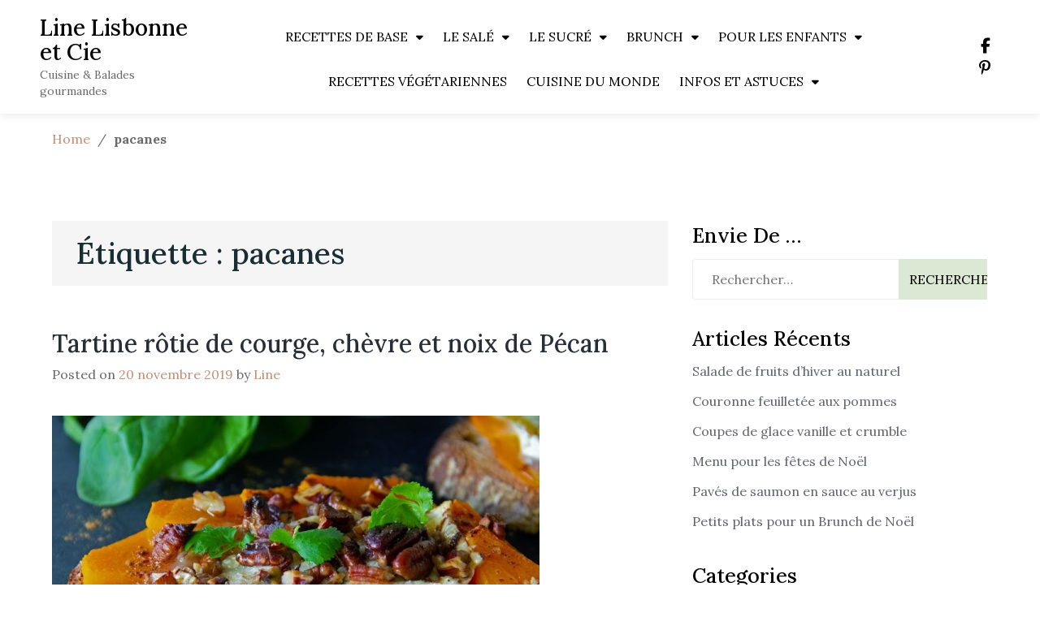

--- FILE ---
content_type: text/html; charset=UTF-8
request_url: https://www.line-lisbonne-et-cie.com/tag/pacanes/
body_size: 22071
content:
<!doctype html>
<html lang="fr-FR">
<head>
	<meta charset="UTF-8">
	<meta name="viewport" content="width=device-width, initial-scale=1">
	<link rel="profile" href="https://gmpg.org/xfn/11">
    <link rel="preconnect" href="https://fonts.googleapis.com">
<link rel="preconnect" href="https://fonts.gstatic.com" crossorigin>
<link href="https://fonts.googleapis.com/css2?family=Abril+Fatface&family=Alegreya+SC:ital,wght@0,400;0,500;0,700;0,800;0,900;1,400;1,500;1,700;1,800;1,900&family=Arapey:ital@0;1&family=Arimo:ital,wght@0,400..700;1,400..700&family=Bree+Serif&family=Cardo:ital,wght@0,400;0,700;1,400&family=Concert+One&family=DM+Mono:ital,wght@0,300;0,400;0,500;1,300;1,400;1,500&family=Girassol&family=Goblin+One&family=Inknut+Antiqua:wght@300;400;500;600;700;800;900&family=Josefin+Slab:ital,wght@0,100..700;1,100..700&family=Lato:ital,wght@0,100;0,300;0,400;0,700;0,900;1,100;1,300;1,400;1,700;1,900&family=Lora:ital,wght@0,400..700;1,400..700&family=Merriweather:ital,wght@0,300;0,400;0,700;0,900;1,300;1,400;1,700;1,900&family=Open+Sans:ital,wght@0,300..800;1,300..800&family=Oswald:wght@200..700&family=PT+Sans:ital,wght@0,400;0,700;1,400;1,700&family=Poppins:ital,wght@0,100;0,200;0,300;0,400;0,500;0,600;0,700;0,800;0,900;1,100;1,200;1,300;1,400;1,500;1,600;1,700;1,800;1,900&family=Protest+Guerrilla&family=Raleway:ital,wght@0,100..900;1,100..900&family=Roboto+Slab:wght@100..900&family=Slabo+13px&family=Sofadi+One&family=Ubuntu:ital,wght@0,300;0,400;0,500;0,700;1,300;1,400;1,500;1,700&display=swap" rel="stylesheet">
    	<link rel="dns-prefetch" href="//tracker.wpserveur.net"><meta name='robots' content='index, follow, max-image-preview:large, max-snippet:-1, max-video-preview:-1' />

	<!-- This site is optimized with the Yoast SEO Premium plugin v26.6 (Yoast SEO v26.7) - https://yoast.com/wordpress/plugins/seo/ -->
	<title>Archives des pacanes - Line Lisbonne et Cie</title>
	<link rel="canonical" href="https://www.line-lisbonne-et-cie.com/tag/pacanes/" />
	<meta property="og:locale" content="fr_FR" />
	<meta property="og:type" content="article" />
	<meta property="og:title" content="Archives des pacanes" />
	<meta property="og:url" content="https://www.line-lisbonne-et-cie.com/tag/pacanes/" />
	<meta property="og:site_name" content="Line Lisbonne et Cie" />
	<script type="application/ld+json" class="yoast-schema-graph">{"@context":"https://schema.org","@graph":[{"@type":"CollectionPage","@id":"https://www.line-lisbonne-et-cie.com/tag/pacanes/","url":"https://www.line-lisbonne-et-cie.com/tag/pacanes/","name":"Archives des pacanes - Line Lisbonne et Cie","isPartOf":{"@id":"https://www.line-lisbonne-et-cie.com/#website"},"primaryImageOfPage":{"@id":"https://www.line-lisbonne-et-cie.com/tag/pacanes/#primaryimage"},"image":{"@id":"https://www.line-lisbonne-et-cie.com/tag/pacanes/#primaryimage"},"thumbnailUrl":"https://i0.wp.com/www.line-lisbonne-et-cie.com/wp-content/uploads/2019/11/tartine-courge-noix-de-pecan-gros-plan-e1574333272860.jpg?fit=600%2C400&ssl=1","breadcrumb":{"@id":"https://www.line-lisbonne-et-cie.com/tag/pacanes/#breadcrumb"},"inLanguage":"fr-FR"},{"@type":"ImageObject","inLanguage":"fr-FR","@id":"https://www.line-lisbonne-et-cie.com/tag/pacanes/#primaryimage","url":"https://i0.wp.com/www.line-lisbonne-et-cie.com/wp-content/uploads/2019/11/tartine-courge-noix-de-pecan-gros-plan-e1574333272860.jpg?fit=600%2C400&ssl=1","contentUrl":"https://i0.wp.com/www.line-lisbonne-et-cie.com/wp-content/uploads/2019/11/tartine-courge-noix-de-pecan-gros-plan-e1574333272860.jpg?fit=600%2C400&ssl=1","width":600,"height":400,"caption":"Tartine rôtie de courge, noix de Pécan et chèvre"},{"@type":"BreadcrumbList","@id":"https://www.line-lisbonne-et-cie.com/tag/pacanes/#breadcrumb","itemListElement":[{"@type":"ListItem","position":1,"name":"Accueil","item":"https://www.line-lisbonne-et-cie.com/"},{"@type":"ListItem","position":2,"name":"pacanes"}]},{"@type":"WebSite","@id":"https://www.line-lisbonne-et-cie.com/#website","url":"https://www.line-lisbonne-et-cie.com/","name":"Line Lisbonne et Cie","description":"Cuisine &amp; Balades gourmandes","publisher":{"@id":"https://www.line-lisbonne-et-cie.com/#/schema/person/00063d68aad330c9f8ba1754317ca946"},"alternateName":"Cuisine et balades gourmandes","potentialAction":[{"@type":"SearchAction","target":{"@type":"EntryPoint","urlTemplate":"https://www.line-lisbonne-et-cie.com/?s={search_term_string}"},"query-input":{"@type":"PropertyValueSpecification","valueRequired":true,"valueName":"search_term_string"}}],"inLanguage":"fr-FR"},{"@type":["Person","Organization"],"@id":"https://www.line-lisbonne-et-cie.com/#/schema/person/00063d68aad330c9f8ba1754317ca946","name":"Line","image":{"@type":"ImageObject","inLanguage":"fr-FR","@id":"https://www.line-lisbonne-et-cie.com/#/schema/person/image/","url":"https://www.line-lisbonne-et-cie.com/wp-content/uploads/2022/11/599DC641-33CF-47C2-A08C-08E5E7A88462.jpeg","contentUrl":"https://www.line-lisbonne-et-cie.com/wp-content/uploads/2022/11/599DC641-33CF-47C2-A08C-08E5E7A88462.jpeg","width":1398,"height":1862,"caption":"Line"},"logo":{"@id":"https://www.line-lisbonne-et-cie.com/#/schema/person/image/"},"description":"Parisienne d'origine, je vis depuis plus de 40 à Lisbonne, ma ville d'adoption. J'adore cuisiner, photographier et partager mes recettes sur mon blog.","sameAs":["https://www.line-lisbonne-et-cie.com","https://www.facebook.com/line.lisbonne.et.cie","https://www.instagram.com/line_lisbonne","https://pin.it/gVKvvNX"],"gender":"femme","knowsLanguage":["Français","Portugais","Italien"],"publishingPrinciples":"https://www.line-lisbonne-et-cie.com/a-propos-de-mon-blog/","ownershipFundingInfo":"https://www.line-lisbonne-et-cie.com/mentions-legales/","actionableFeedbackPolicy":"https://www.line-lisbonne-et-cie.com/a-propos-de-mon-blog/","ethicsPolicy":"https://www.line-lisbonne-et-cie.com/a-propos-de-mon-blog/","diversityPolicy":"https://www.line-lisbonne-et-cie.com/a-propos-de-mon-blog/"}]}</script>
	<!-- / Yoast SEO Premium plugin. -->


<link rel='dns-prefetch' href='//www.line-lisbonne-et-cie.com' />
<link rel='dns-prefetch' href='//stats.wp.com' />
<link rel='dns-prefetch' href='//fonts.googleapis.com' />
<link rel='dns-prefetch' href='//jetpack.wordpress.com' />
<link rel='dns-prefetch' href='//s0.wp.com' />
<link rel='dns-prefetch' href='//public-api.wordpress.com' />
<link rel='dns-prefetch' href='//0.gravatar.com' />
<link rel='dns-prefetch' href='//1.gravatar.com' />
<link rel='dns-prefetch' href='//2.gravatar.com' />
<link rel='dns-prefetch' href='//widgets.wp.com' />
<link rel='preconnect' href='//i0.wp.com' />
<link rel='preconnect' href='//c0.wp.com' />
<link rel="alternate" type="application/rss+xml" title="Line Lisbonne et Cie &raquo; Flux" href="https://www.line-lisbonne-et-cie.com/feed/" />
<link rel="alternate" type="application/rss+xml" title="Line Lisbonne et Cie &raquo; Flux des commentaires" href="https://www.line-lisbonne-et-cie.com/comments/feed/" />
<script>(()=>{"use strict";const e=[400,500,600,700,800,900],t=e=>`wprm-min-${e}`,n=e=>`wprm-max-${e}`,s=new Set,o="ResizeObserver"in window,r=o?new ResizeObserver((e=>{for(const t of e)c(t.target)})):null,i=.5/(window.devicePixelRatio||1);function c(s){const o=s.getBoundingClientRect().width||0;for(let r=0;r<e.length;r++){const c=e[r],a=o<=c+i;o>c+i?s.classList.add(t(c)):s.classList.remove(t(c)),a?s.classList.add(n(c)):s.classList.remove(n(c))}}function a(e){s.has(e)||(s.add(e),r&&r.observe(e),c(e))}!function(e=document){e.querySelectorAll(".wprm-recipe").forEach(a)}();if(new MutationObserver((e=>{for(const t of e)for(const e of t.addedNodes)e instanceof Element&&(e.matches?.(".wprm-recipe")&&a(e),e.querySelectorAll?.(".wprm-recipe").forEach(a))})).observe(document.documentElement,{childList:!0,subtree:!0}),!o){let e=0;addEventListener("resize",(()=>{e&&cancelAnimationFrame(e),e=requestAnimationFrame((()=>s.forEach(c)))}),{passive:!0})}})();</script><style id='wp-img-auto-sizes-contain-inline-css'>
img:is([sizes=auto i],[sizes^="auto," i]){contain-intrinsic-size:3000px 1500px}
/*# sourceURL=wp-img-auto-sizes-contain-inline-css */
</style>
<style id='wp-block-library-inline-css'>
:root{--wp-block-synced-color:#7a00df;--wp-block-synced-color--rgb:122,0,223;--wp-bound-block-color:var(--wp-block-synced-color);--wp-editor-canvas-background:#ddd;--wp-admin-theme-color:#007cba;--wp-admin-theme-color--rgb:0,124,186;--wp-admin-theme-color-darker-10:#006ba1;--wp-admin-theme-color-darker-10--rgb:0,107,160.5;--wp-admin-theme-color-darker-20:#005a87;--wp-admin-theme-color-darker-20--rgb:0,90,135;--wp-admin-border-width-focus:2px}@media (min-resolution:192dpi){:root{--wp-admin-border-width-focus:1.5px}}.wp-element-button{cursor:pointer}:root .has-very-light-gray-background-color{background-color:#eee}:root .has-very-dark-gray-background-color{background-color:#313131}:root .has-very-light-gray-color{color:#eee}:root .has-very-dark-gray-color{color:#313131}:root .has-vivid-green-cyan-to-vivid-cyan-blue-gradient-background{background:linear-gradient(135deg,#00d084,#0693e3)}:root .has-purple-crush-gradient-background{background:linear-gradient(135deg,#34e2e4,#4721fb 50%,#ab1dfe)}:root .has-hazy-dawn-gradient-background{background:linear-gradient(135deg,#faaca8,#dad0ec)}:root .has-subdued-olive-gradient-background{background:linear-gradient(135deg,#fafae1,#67a671)}:root .has-atomic-cream-gradient-background{background:linear-gradient(135deg,#fdd79a,#004a59)}:root .has-nightshade-gradient-background{background:linear-gradient(135deg,#330968,#31cdcf)}:root .has-midnight-gradient-background{background:linear-gradient(135deg,#020381,#2874fc)}:root{--wp--preset--font-size--normal:16px;--wp--preset--font-size--huge:42px}.has-regular-font-size{font-size:1em}.has-larger-font-size{font-size:2.625em}.has-normal-font-size{font-size:var(--wp--preset--font-size--normal)}.has-huge-font-size{font-size:var(--wp--preset--font-size--huge)}.has-text-align-center{text-align:center}.has-text-align-left{text-align:left}.has-text-align-right{text-align:right}.has-fit-text{white-space:nowrap!important}#end-resizable-editor-section{display:none}.aligncenter{clear:both}.items-justified-left{justify-content:flex-start}.items-justified-center{justify-content:center}.items-justified-right{justify-content:flex-end}.items-justified-space-between{justify-content:space-between}.screen-reader-text{border:0;clip-path:inset(50%);height:1px;margin:-1px;overflow:hidden;padding:0;position:absolute;width:1px;word-wrap:normal!important}.screen-reader-text:focus{background-color:#ddd;clip-path:none;color:#444;display:block;font-size:1em;height:auto;left:5px;line-height:normal;padding:15px 23px 14px;text-decoration:none;top:5px;width:auto;z-index:100000}html :where(.has-border-color){border-style:solid}html :where([style*=border-top-color]){border-top-style:solid}html :where([style*=border-right-color]){border-right-style:solid}html :where([style*=border-bottom-color]){border-bottom-style:solid}html :where([style*=border-left-color]){border-left-style:solid}html :where([style*=border-width]){border-style:solid}html :where([style*=border-top-width]){border-top-style:solid}html :where([style*=border-right-width]){border-right-style:solid}html :where([style*=border-bottom-width]){border-bottom-style:solid}html :where([style*=border-left-width]){border-left-style:solid}html :where(img[class*=wp-image-]){height:auto;max-width:100%}:where(figure){margin:0 0 1em}html :where(.is-position-sticky){--wp-admin--admin-bar--position-offset:var(--wp-admin--admin-bar--height,0px)}@media screen and (max-width:600px){html :where(.is-position-sticky){--wp-admin--admin-bar--position-offset:0px}}

/*# sourceURL=wp-block-library-inline-css */
</style><style id='global-styles-inline-css'>
:root{--wp--preset--aspect-ratio--square: 1;--wp--preset--aspect-ratio--4-3: 4/3;--wp--preset--aspect-ratio--3-4: 3/4;--wp--preset--aspect-ratio--3-2: 3/2;--wp--preset--aspect-ratio--2-3: 2/3;--wp--preset--aspect-ratio--16-9: 16/9;--wp--preset--aspect-ratio--9-16: 9/16;--wp--preset--color--black: #000000;--wp--preset--color--cyan-bluish-gray: #abb8c3;--wp--preset--color--white: #ffffff;--wp--preset--color--pale-pink: #f78da7;--wp--preset--color--vivid-red: #cf2e2e;--wp--preset--color--luminous-vivid-orange: #ff6900;--wp--preset--color--luminous-vivid-amber: #fcb900;--wp--preset--color--light-green-cyan: #7bdcb5;--wp--preset--color--vivid-green-cyan: #00d084;--wp--preset--color--pale-cyan-blue: #8ed1fc;--wp--preset--color--vivid-cyan-blue: #0693e3;--wp--preset--color--vivid-purple: #9b51e0;--wp--preset--gradient--vivid-cyan-blue-to-vivid-purple: linear-gradient(135deg,rgb(6,147,227) 0%,rgb(155,81,224) 100%);--wp--preset--gradient--light-green-cyan-to-vivid-green-cyan: linear-gradient(135deg,rgb(122,220,180) 0%,rgb(0,208,130) 100%);--wp--preset--gradient--luminous-vivid-amber-to-luminous-vivid-orange: linear-gradient(135deg,rgb(252,185,0) 0%,rgb(255,105,0) 100%);--wp--preset--gradient--luminous-vivid-orange-to-vivid-red: linear-gradient(135deg,rgb(255,105,0) 0%,rgb(207,46,46) 100%);--wp--preset--gradient--very-light-gray-to-cyan-bluish-gray: linear-gradient(135deg,rgb(238,238,238) 0%,rgb(169,184,195) 100%);--wp--preset--gradient--cool-to-warm-spectrum: linear-gradient(135deg,rgb(74,234,220) 0%,rgb(151,120,209) 20%,rgb(207,42,186) 40%,rgb(238,44,130) 60%,rgb(251,105,98) 80%,rgb(254,248,76) 100%);--wp--preset--gradient--blush-light-purple: linear-gradient(135deg,rgb(255,206,236) 0%,rgb(152,150,240) 100%);--wp--preset--gradient--blush-bordeaux: linear-gradient(135deg,rgb(254,205,165) 0%,rgb(254,45,45) 50%,rgb(107,0,62) 100%);--wp--preset--gradient--luminous-dusk: linear-gradient(135deg,rgb(255,203,112) 0%,rgb(199,81,192) 50%,rgb(65,88,208) 100%);--wp--preset--gradient--pale-ocean: linear-gradient(135deg,rgb(255,245,203) 0%,rgb(182,227,212) 50%,rgb(51,167,181) 100%);--wp--preset--gradient--electric-grass: linear-gradient(135deg,rgb(202,248,128) 0%,rgb(113,206,126) 100%);--wp--preset--gradient--midnight: linear-gradient(135deg,rgb(2,3,129) 0%,rgb(40,116,252) 100%);--wp--preset--font-size--small: 13px;--wp--preset--font-size--medium: 20px;--wp--preset--font-size--large: 36px;--wp--preset--font-size--x-large: 42px;--wp--preset--spacing--20: 0.44rem;--wp--preset--spacing--30: 0.67rem;--wp--preset--spacing--40: 1rem;--wp--preset--spacing--50: 1.5rem;--wp--preset--spacing--60: 2.25rem;--wp--preset--spacing--70: 3.38rem;--wp--preset--spacing--80: 5.06rem;--wp--preset--shadow--natural: 6px 6px 9px rgba(0, 0, 0, 0.2);--wp--preset--shadow--deep: 12px 12px 50px rgba(0, 0, 0, 0.4);--wp--preset--shadow--sharp: 6px 6px 0px rgba(0, 0, 0, 0.2);--wp--preset--shadow--outlined: 6px 6px 0px -3px rgb(255, 255, 255), 6px 6px rgb(0, 0, 0);--wp--preset--shadow--crisp: 6px 6px 0px rgb(0, 0, 0);}:where(.is-layout-flex){gap: 0.5em;}:where(.is-layout-grid){gap: 0.5em;}body .is-layout-flex{display: flex;}.is-layout-flex{flex-wrap: wrap;align-items: center;}.is-layout-flex > :is(*, div){margin: 0;}body .is-layout-grid{display: grid;}.is-layout-grid > :is(*, div){margin: 0;}:where(.wp-block-columns.is-layout-flex){gap: 2em;}:where(.wp-block-columns.is-layout-grid){gap: 2em;}:where(.wp-block-post-template.is-layout-flex){gap: 1.25em;}:where(.wp-block-post-template.is-layout-grid){gap: 1.25em;}.has-black-color{color: var(--wp--preset--color--black) !important;}.has-cyan-bluish-gray-color{color: var(--wp--preset--color--cyan-bluish-gray) !important;}.has-white-color{color: var(--wp--preset--color--white) !important;}.has-pale-pink-color{color: var(--wp--preset--color--pale-pink) !important;}.has-vivid-red-color{color: var(--wp--preset--color--vivid-red) !important;}.has-luminous-vivid-orange-color{color: var(--wp--preset--color--luminous-vivid-orange) !important;}.has-luminous-vivid-amber-color{color: var(--wp--preset--color--luminous-vivid-amber) !important;}.has-light-green-cyan-color{color: var(--wp--preset--color--light-green-cyan) !important;}.has-vivid-green-cyan-color{color: var(--wp--preset--color--vivid-green-cyan) !important;}.has-pale-cyan-blue-color{color: var(--wp--preset--color--pale-cyan-blue) !important;}.has-vivid-cyan-blue-color{color: var(--wp--preset--color--vivid-cyan-blue) !important;}.has-vivid-purple-color{color: var(--wp--preset--color--vivid-purple) !important;}.has-black-background-color{background-color: var(--wp--preset--color--black) !important;}.has-cyan-bluish-gray-background-color{background-color: var(--wp--preset--color--cyan-bluish-gray) !important;}.has-white-background-color{background-color: var(--wp--preset--color--white) !important;}.has-pale-pink-background-color{background-color: var(--wp--preset--color--pale-pink) !important;}.has-vivid-red-background-color{background-color: var(--wp--preset--color--vivid-red) !important;}.has-luminous-vivid-orange-background-color{background-color: var(--wp--preset--color--luminous-vivid-orange) !important;}.has-luminous-vivid-amber-background-color{background-color: var(--wp--preset--color--luminous-vivid-amber) !important;}.has-light-green-cyan-background-color{background-color: var(--wp--preset--color--light-green-cyan) !important;}.has-vivid-green-cyan-background-color{background-color: var(--wp--preset--color--vivid-green-cyan) !important;}.has-pale-cyan-blue-background-color{background-color: var(--wp--preset--color--pale-cyan-blue) !important;}.has-vivid-cyan-blue-background-color{background-color: var(--wp--preset--color--vivid-cyan-blue) !important;}.has-vivid-purple-background-color{background-color: var(--wp--preset--color--vivid-purple) !important;}.has-black-border-color{border-color: var(--wp--preset--color--black) !important;}.has-cyan-bluish-gray-border-color{border-color: var(--wp--preset--color--cyan-bluish-gray) !important;}.has-white-border-color{border-color: var(--wp--preset--color--white) !important;}.has-pale-pink-border-color{border-color: var(--wp--preset--color--pale-pink) !important;}.has-vivid-red-border-color{border-color: var(--wp--preset--color--vivid-red) !important;}.has-luminous-vivid-orange-border-color{border-color: var(--wp--preset--color--luminous-vivid-orange) !important;}.has-luminous-vivid-amber-border-color{border-color: var(--wp--preset--color--luminous-vivid-amber) !important;}.has-light-green-cyan-border-color{border-color: var(--wp--preset--color--light-green-cyan) !important;}.has-vivid-green-cyan-border-color{border-color: var(--wp--preset--color--vivid-green-cyan) !important;}.has-pale-cyan-blue-border-color{border-color: var(--wp--preset--color--pale-cyan-blue) !important;}.has-vivid-cyan-blue-border-color{border-color: var(--wp--preset--color--vivid-cyan-blue) !important;}.has-vivid-purple-border-color{border-color: var(--wp--preset--color--vivid-purple) !important;}.has-vivid-cyan-blue-to-vivid-purple-gradient-background{background: var(--wp--preset--gradient--vivid-cyan-blue-to-vivid-purple) !important;}.has-light-green-cyan-to-vivid-green-cyan-gradient-background{background: var(--wp--preset--gradient--light-green-cyan-to-vivid-green-cyan) !important;}.has-luminous-vivid-amber-to-luminous-vivid-orange-gradient-background{background: var(--wp--preset--gradient--luminous-vivid-amber-to-luminous-vivid-orange) !important;}.has-luminous-vivid-orange-to-vivid-red-gradient-background{background: var(--wp--preset--gradient--luminous-vivid-orange-to-vivid-red) !important;}.has-very-light-gray-to-cyan-bluish-gray-gradient-background{background: var(--wp--preset--gradient--very-light-gray-to-cyan-bluish-gray) !important;}.has-cool-to-warm-spectrum-gradient-background{background: var(--wp--preset--gradient--cool-to-warm-spectrum) !important;}.has-blush-light-purple-gradient-background{background: var(--wp--preset--gradient--blush-light-purple) !important;}.has-blush-bordeaux-gradient-background{background: var(--wp--preset--gradient--blush-bordeaux) !important;}.has-luminous-dusk-gradient-background{background: var(--wp--preset--gradient--luminous-dusk) !important;}.has-pale-ocean-gradient-background{background: var(--wp--preset--gradient--pale-ocean) !important;}.has-electric-grass-gradient-background{background: var(--wp--preset--gradient--electric-grass) !important;}.has-midnight-gradient-background{background: var(--wp--preset--gradient--midnight) !important;}.has-small-font-size{font-size: var(--wp--preset--font-size--small) !important;}.has-medium-font-size{font-size: var(--wp--preset--font-size--medium) !important;}.has-large-font-size{font-size: var(--wp--preset--font-size--large) !important;}.has-x-large-font-size{font-size: var(--wp--preset--font-size--x-large) !important;}
/*# sourceURL=global-styles-inline-css */
</style>

<style id='classic-theme-styles-inline-css'>
/*! This file is auto-generated */
.wp-block-button__link{color:#fff;background-color:#32373c;border-radius:9999px;box-shadow:none;text-decoration:none;padding:calc(.667em + 2px) calc(1.333em + 2px);font-size:1.125em}.wp-block-file__button{background:#32373c;color:#fff;text-decoration:none}
/*# sourceURL=/wp-includes/css/classic-themes.min.css */
</style>
<link rel='stylesheet' id='wprm-public-css' href='https://www.line-lisbonne-et-cie.com/wp-content/plugins/wp-recipe-maker/dist/public-modern.css' media='all' />
<link rel='stylesheet' id='wprmp-public-css' href='https://www.line-lisbonne-et-cie.com/wp-content/plugins/wp-recipe-maker-premium/dist/public-premium.css' media='all' />
<link rel='stylesheet' id='SFSImainCss-css' href='https://www.line-lisbonne-et-cie.com/wp-content/plugins/ultimate-social-media-icons/css/sfsi-style.css' media='all' />
<link rel='stylesheet' id='food-travel-blog-style-css' href='https://www.line-lisbonne-et-cie.com/wp-content/themes/Food-Travel-Blog-main/style.css' media='all' />
<link rel='stylesheet' id='food-travel-blog-font-css' href='//fonts.googleapis.com/css?family=DM+Sans%3A400%7CNunito%3A300%2C400' media='all' />
<link rel='stylesheet' id='bootstrap-css-css' href='https://www.line-lisbonne-et-cie.com/wp-content/themes/Food-Travel-Blog-main/assets/css/bootstrap.min.css' media='all' />
<link rel='stylesheet' id='fontawesome-css-css' href='https://www.line-lisbonne-et-cie.com/wp-content/themes/Food-Travel-Blog-main/assets/css/font-awesome.css' media='all' />
<link rel='stylesheet' id='latest-fontawesome-css-css' href='https://www.line-lisbonne-et-cie.com/wp-content/themes/Food-Travel-Blog-main/assets/css/latest-font-awesome.css' media='all' />
<link rel='stylesheet' id='slick-css-css' href='https://www.line-lisbonne-et-cie.com/wp-content/themes/Food-Travel-Blog-main/assets/css/slick.css' media='all' />
<link rel='stylesheet' id='food-travel-blog-style-css-css' href='https://www.line-lisbonne-et-cie.com/wp-content/themes/Food-Travel-Blog-main/food-travel-blog-style.css' media='all' />
<link rel='stylesheet' id='food-travel-blog-media-css-css' href='https://www.line-lisbonne-et-cie.com/wp-content/themes/Food-Travel-Blog-main/assets/css/media-queries-css.css' media='all' />
<link rel='stylesheet' id='tiled-gallery-css' href='https://c0.wp.com/p/jetpack/15.4/modules/tiled-gallery/tiled-gallery/tiled-gallery.css' media='all' />
<link rel='stylesheet' id='jetpack_likes-css' href='https://c0.wp.com/p/jetpack/15.4/modules/likes/style.css' media='all' />
<link rel='stylesheet' id='jetpack-subscriptions-css' href='https://c0.wp.com/p/jetpack/15.4/_inc/build/subscriptions/subscriptions.min.css' media='all' />
<script src="https://c0.wp.com/c/6.9/wp-includes/js/jquery/jquery.min.js" id="jquery-core-js"></script>
<script src="https://c0.wp.com/c/6.9/wp-includes/js/jquery/jquery-migrate.min.js" id="jquery-migrate-js"></script>
<link rel="https://api.w.org/" href="https://www.line-lisbonne-et-cie.com/wp-json/" /><link rel="alternate" title="JSON" type="application/json" href="https://www.line-lisbonne-et-cie.com/wp-json/wp/v2/tags/3416" />        <style>
            #wp-admin-bar-wps-link > a:before {
                content: url('https://www.wpserveur.net/wp-content/themes/wpserveur/img/WP.svg');
                width: 24px;
            }
        </style>
		<meta name="follow.[base64]" content="bEeNsq27fdZUgJbjnJyL"/><style type="text/css"> .tippy-box[data-theme~="wprm"] { background-color: #333333; color: #FFFFFF; } .tippy-box[data-theme~="wprm"][data-placement^="top"] > .tippy-arrow::before { border-top-color: #333333; } .tippy-box[data-theme~="wprm"][data-placement^="bottom"] > .tippy-arrow::before { border-bottom-color: #333333; } .tippy-box[data-theme~="wprm"][data-placement^="left"] > .tippy-arrow::before { border-left-color: #333333; } .tippy-box[data-theme~="wprm"][data-placement^="right"] > .tippy-arrow::before { border-right-color: #333333; } .tippy-box[data-theme~="wprm"] a { color: #FFFFFF; } .wprm-comment-rating svg { width: 18px !important; height: 18px !important; } img.wprm-comment-rating { width: 90px !important; height: 18px !important; } body { --comment-rating-star-color: #343434; } body { --wprm-popup-font-size: 16px; } body { --wprm-popup-background: #ffffff; } body { --wprm-popup-title: #000000; } body { --wprm-popup-content: #444444; } body { --wprm-popup-button-background: #444444; } body { --wprm-popup-button-text: #ffffff; } body { --wprm-popup-accent: #747B2D; }roboto</style><style type="text/css">.wprm-glossary-term {color: #5A822B;text-decoration: underline;cursor: help;}</style>	<style>img#wpstats{display:none}</style>
		</head>

<body class="archive tag tag-pacanes tag-3416 wp-theme-Food-Travel-Blog-main sfsi_actvite_theme_default hfeed">
<!-- Back to top -->
<div id="back-to-top" title="Go to top">
  <i class="fa fa-arrow-up" aria-hidden="true"></i>
</div>
<div id="page" class="site">
	<a class="skip-link screen-reader-text" href="#primary">Skip to content</a>

	<header id="masthead" class="site-header">
        <div class="top-header">


    			<div class="container">
    				<div class="row">

                            <div class="header-logo">
                                                                    <div class="site-identity-wrap">
                                    <h3 class="site-title"><a href="https://www.line-lisbonne-et-cie.com/">Line Lisbonne et Cie</a>
                                    </h3>
                                    <p class="site-description">Cuisine &amp; Balades gourmandes</p>
                                    </div>
                                                                </div>


                        <!-- Collect the nav links, forms, and other content for toggling -->
            	            <div class="collapse navbar-collapse" id="navbar-collapse">

            	                         	                <ul id="menu-primary-menu" class="nav navbar-nav navbar-center"><li itemscope="itemscope" itemtype="https://www.schema.org/SiteNavigationElement" id="menu-item-8799" class="menu-item menu-item-type-taxonomy menu-item-object-category menu-item-has-children dropdown menu-item-8799 nav-item"><a title="RECETTES DE BASE" href="https://www.line-lisbonne-et-cie.com/category/recettes-de-base/" class="nav-link">RECETTES DE BASE</a>
<ul role="menu" class=" dropdown-menu">
	<li itemscope="itemscope" itemtype="https://www.schema.org/SiteNavigationElement" id="menu-item-8800" class="menu-item menu-item-type-taxonomy menu-item-object-category menu-item-8800 nav-item"><a title="Pains et pâtes de base" href="https://www.line-lisbonne-et-cie.com/category/recettes-de-base/pains-et-pates-de-base/" class="dropdown-item">Pains et pâtes de base</a></li>
	<li itemscope="itemscope" itemtype="https://www.schema.org/SiteNavigationElement" id="menu-item-5420" class="menu-item menu-item-type-taxonomy menu-item-object-category menu-item-5420 nav-item"><a title="Sauces salées, condiments, chutneys" href="https://www.line-lisbonne-et-cie.com/category/recettes-de-base/sauces-salees-condiments-chutneys/" class="dropdown-item">Sauces salées, condiments, chutneys</a></li>
	<li itemscope="itemscope" itemtype="https://www.schema.org/SiteNavigationElement" id="menu-item-15506" class="menu-item menu-item-type-taxonomy menu-item-object-category menu-item-15506 nav-item"><a title="Sauces, crèmes et pâtes sucrées" href="https://www.line-lisbonne-et-cie.com/category/recettes-de-base/sauces-sucrees-et-pates-a-tartiner/" class="dropdown-item">Sauces, crèmes et pâtes sucrées</a></li>
	<li itemscope="itemscope" itemtype="https://www.schema.org/SiteNavigationElement" id="menu-item-9448" class="menu-item menu-item-type-taxonomy menu-item-object-category menu-item-9448 nav-item"><a title="Boissons" href="https://www.line-lisbonne-et-cie.com/category/recettes-de-base/boissons/" class="dropdown-item">Boissons</a></li>
</ul>
</li>
<li itemscope="itemscope" itemtype="https://www.schema.org/SiteNavigationElement" id="menu-item-20646" class="menu-item menu-item-type-taxonomy menu-item-object-category menu-item-has-children dropdown menu-item-20646 nav-item"><a title="LE SALÉ" href="https://www.line-lisbonne-et-cie.com/category/le-sale/" class="nav-link">LE SALÉ</a>
<ul role="menu" class=" dropdown-menu">
	<li itemscope="itemscope" itemtype="https://www.schema.org/SiteNavigationElement" id="menu-item-13012" class="menu-item menu-item-type-taxonomy menu-item-object-category menu-item-13012 nav-item"><a title="Pour l&#039;apéritif" href="https://www.line-lisbonne-et-cie.com/category/le-sale/pour-laperitif/" class="dropdown-item">Pour l&rsquo;apéritif</a></li>
	<li itemscope="itemscope" itemtype="https://www.schema.org/SiteNavigationElement" id="menu-item-443" class="menu-item menu-item-type-taxonomy menu-item-object-category menu-item-443 nav-item"><a title="Entrées fraîches, salades" href="https://www.line-lisbonne-et-cie.com/category/le-sale/entrees-fraiches-salades/" class="dropdown-item">Entrées fraîches, salades</a></li>
	<li itemscope="itemscope" itemtype="https://www.schema.org/SiteNavigationElement" id="menu-item-441" class="menu-item menu-item-type-taxonomy menu-item-object-category menu-item-441 nav-item"><a title="Entrées chaudes" href="https://www.line-lisbonne-et-cie.com/category/le-sale/entrees-chaudes/" class="dropdown-item">Entrées chaudes</a></li>
	<li itemscope="itemscope" itemtype="https://www.schema.org/SiteNavigationElement" id="menu-item-8740" class="menu-item menu-item-type-taxonomy menu-item-object-category menu-item-8740 nav-item"><a title="Soupes, potages" href="https://www.line-lisbonne-et-cie.com/category/le-sale/soupes-potages/" class="dropdown-item">Soupes, potages</a></li>
	<li itemscope="itemscope" itemtype="https://www.schema.org/SiteNavigationElement" id="menu-item-444" class="menu-item menu-item-type-taxonomy menu-item-object-category menu-item-444 nav-item"><a title="Viandes; poissons et cie" href="https://www.line-lisbonne-et-cie.com/category/le-sale/viandes-poisson-et-cie/" class="dropdown-item">Viandes; poissons et cie</a></li>
	<li itemscope="itemscope" itemtype="https://www.schema.org/SiteNavigationElement" id="menu-item-440" class="menu-item menu-item-type-taxonomy menu-item-object-category menu-item-440 nav-item"><a title="Accompagnements et légumes" href="https://www.line-lisbonne-et-cie.com/category/le-sale/accompagnements-et-legumes/" class="dropdown-item">Accompagnements et légumes</a></li>
	<li itemscope="itemscope" itemtype="https://www.schema.org/SiteNavigationElement" id="menu-item-15256" class="menu-item menu-item-type-taxonomy menu-item-object-category menu-item-15256 nav-item"><a title="Riz, Pâtes, céréales et légumineuses" href="https://www.line-lisbonne-et-cie.com/category/le-sale/riz-pates-cereales-et-legumineuses/" class="dropdown-item">Riz, Pâtes, céréales et légumineuses</a></li>
</ul>
</li>
<li itemscope="itemscope" itemtype="https://www.schema.org/SiteNavigationElement" id="menu-item-20647" class="menu-item menu-item-type-taxonomy menu-item-object-category menu-item-has-children dropdown menu-item-20647 nav-item"><a title="LE SUCRÉ" href="https://www.line-lisbonne-et-cie.com/category/le-sucre/" class="nav-link">LE SUCRÉ</a>
<ul role="menu" class=" dropdown-menu">
	<li itemscope="itemscope" itemtype="https://www.schema.org/SiteNavigationElement" id="menu-item-7419" class="menu-item menu-item-type-taxonomy menu-item-object-category menu-item-7419 nav-item"><a title="Fruits de saison" href="https://www.line-lisbonne-et-cie.com/category/le-sucre/fruits-de-saison/" class="dropdown-item">Fruits de saison</a></li>
	<li itemscope="itemscope" itemtype="https://www.schema.org/SiteNavigationElement" id="menu-item-442" class="menu-item menu-item-type-taxonomy menu-item-object-category menu-item-442 nav-item"><a title="Desserts et entremets" href="https://www.line-lisbonne-et-cie.com/category/le-sucre/desserts-et-entremets/" class="dropdown-item">Desserts et entremets</a></li>
	<li itemscope="itemscope" itemtype="https://www.schema.org/SiteNavigationElement" id="menu-item-8741" class="menu-item menu-item-type-taxonomy menu-item-object-category menu-item-8741 nav-item"><a title="Tartes, gâteaux, Biscuits, friandises" href="https://www.line-lisbonne-et-cie.com/category/le-sucre/tartes-gateaux-biscuits-friandises/" class="dropdown-item">Tartes, gâteaux, Biscuits, friandises</a></li>
	<li itemscope="itemscope" itemtype="https://www.schema.org/SiteNavigationElement" id="menu-item-25154" class="menu-item menu-item-type-taxonomy menu-item-object-category menu-item-25154 nav-item"><a title="Bundt cake" href="https://www.line-lisbonne-et-cie.com/category/le-sucre/bundt-cake/" class="dropdown-item">Bundt cake</a></li>
	<li itemscope="itemscope" itemtype="https://www.schema.org/SiteNavigationElement" id="menu-item-7604" class="menu-item menu-item-type-taxonomy menu-item-object-category menu-item-7604 nav-item"><a title="Glaces et Sorbets" href="https://www.line-lisbonne-et-cie.com/category/le-sucre/glaces-et-sorbets/" class="dropdown-item">Glaces et Sorbets</a></li>
</ul>
</li>
<li itemscope="itemscope" itemtype="https://www.schema.org/SiteNavigationElement" id="menu-item-25155" class="menu-item menu-item-type-taxonomy menu-item-object-category menu-item-has-children dropdown menu-item-25155 nav-item"><a title="BRUNCH" href="https://www.line-lisbonne-et-cie.com/category/brunch/" class="nav-link">BRUNCH</a>
<ul role="menu" class=" dropdown-menu">
	<li itemscope="itemscope" itemtype="https://www.schema.org/SiteNavigationElement" id="menu-item-25150" class="menu-item menu-item-type-taxonomy menu-item-object-category menu-item-25150 nav-item"><a title="Cakes salés" href="https://www.line-lisbonne-et-cie.com/category/le-sale/cakes-sales/" class="dropdown-item">Cakes salés</a></li>
	<li itemscope="itemscope" itemtype="https://www.schema.org/SiteNavigationElement" id="menu-item-25151" class="menu-item menu-item-type-taxonomy menu-item-object-category menu-item-25151 nav-item"><a title="Gaufres, crêpes et pancakes" href="https://www.line-lisbonne-et-cie.com/category/toutes-les-autres-recettes/gaufres-crepes-et-pancakes/" class="dropdown-item">Gaufres, crêpes et pancakes</a></li>
</ul>
</li>
<li itemscope="itemscope" itemtype="https://www.schema.org/SiteNavigationElement" id="menu-item-12609" class="menu-item menu-item-type-taxonomy menu-item-object-category menu-item-has-children dropdown menu-item-12609 nav-item"><a title="POUR LES ENFANTS" href="https://www.line-lisbonne-et-cie.com/category/pour-les-enfants/" class="nav-link">POUR LES ENFANTS</a>
<ul role="menu" class=" dropdown-menu">
	<li itemscope="itemscope" itemtype="https://www.schema.org/SiteNavigationElement" id="menu-item-25536" class="menu-item menu-item-type-taxonomy menu-item-object-category menu-item-25536 nav-item"><a title="De la soupe au dessert" href="https://www.line-lisbonne-et-cie.com/category/pour-les-enfants/de-la-soupe-au-dessert/" class="dropdown-item">De la soupe au dessert</a></li>
	<li itemscope="itemscope" itemtype="https://www.schema.org/SiteNavigationElement" id="menu-item-20412" class="menu-item menu-item-type-taxonomy menu-item-object-category menu-item-20412 nav-item"><a title="Pour le goûter" href="https://www.line-lisbonne-et-cie.com/category/pour-les-enfants/pour-le-gouter/" class="dropdown-item">Pour le goûter</a></li>
	<li itemscope="itemscope" itemtype="https://www.schema.org/SiteNavigationElement" id="menu-item-25537" class="menu-item menu-item-type-taxonomy menu-item-object-category menu-item-25537 nav-item"><a title="Alimentation et nutrition" href="https://www.line-lisbonne-et-cie.com/category/pour-les-enfants/alimentation-et-nutrition/" class="dropdown-item">Alimentation et nutrition</a></li>
</ul>
</li>
<li itemscope="itemscope" itemtype="https://www.schema.org/SiteNavigationElement" id="menu-item-10983" class="menu-item menu-item-type-taxonomy menu-item-object-category menu-item-10983 nav-item"><a title="RECETTES VÉGÉTARIENNES" href="https://www.line-lisbonne-et-cie.com/category/recettes-vegetariennes/" class="nav-link">RECETTES VÉGÉTARIENNES</a></li>
<li itemscope="itemscope" itemtype="https://www.schema.org/SiteNavigationElement" id="menu-item-25128" class="menu-item menu-item-type-taxonomy menu-item-object-category menu-item-25128 nav-item"><a title="CUISINE DU MONDE" href="https://www.line-lisbonne-et-cie.com/category/cuisine-du-monde/" class="nav-link">CUISINE DU MONDE</a></li>
<li itemscope="itemscope" itemtype="https://www.schema.org/SiteNavigationElement" id="menu-item-17839" class="menu-item menu-item-type-taxonomy menu-item-object-category menu-item-has-children dropdown menu-item-17839 nav-item"><a title="INFOS ET ASTUCES" href="https://www.line-lisbonne-et-cie.com/category/infos-et-astuces/" class="nav-link">INFOS ET ASTUCES</a>
<ul role="menu" class=" dropdown-menu">
	<li itemscope="itemscope" itemtype="https://www.schema.org/SiteNavigationElement" id="menu-item-26526" class="menu-item menu-item-type-taxonomy menu-item-object-category menu-item-26526 nav-item"><a title="Techniques culinaires" href="https://www.line-lisbonne-et-cie.com/category/infos-et-astuces/techniques-culinaires/" class="dropdown-item">Techniques culinaires</a></li>
	<li itemscope="itemscope" itemtype="https://www.schema.org/SiteNavigationElement" id="menu-item-21669" class="menu-item menu-item-type-taxonomy menu-item-object-category menu-item-21669 nav-item"><a title="#ingrédients" href="https://www.line-lisbonne-et-cie.com/category/infos-et-astuces/ingredients/" class="dropdown-item">#ingrédients</a></li>
</ul>
</li>
</ul>            	                
            	            </div><!-- End navbar-collapse -->

                                <ul class="header-icons">
                                                                        <li><span class="social-icon"> <a href="https://www.facebook.com/linelisbonne"><i class="fa-brands fa-facebook-f"></i></a></span></li>
                                    
                                    
                                                                        <li><span  class="social-icon"><a href="https://www.pinterest.pt/LIneLisbonne/"> <i class="fa-brands fa-pinterest-p"></i></a></span></li>
                                    
                                    
                                    
                                                                    </ul>
                     
                     </div>
                </div>

        </div>
 <!-- for sticky header -->
 	<script>
        
		window.addEventListener("scroll", (event) => {
			if (window.scrollY >= 300) {
				document.getElementById('masthead').classList.add('fixed-header');
      } 
      else {
			document.getElementById('masthead').classList.remove('fixed-header');
      }
		});
	
	</script>
		<link rel="dns-prefetch" href="//tracker.wpserveur.net"><meta name='robots' content='index, follow, max-image-preview:large, max-snippet:-1, max-video-preview:-1' />

	<!-- This site is optimized with the Yoast SEO Premium plugin v26.6 (Yoast SEO v26.7) - https://yoast.com/wordpress/plugins/seo/ -->
	<title>Archives des pacanes - Line Lisbonne et Cie</title>
	<link rel="canonical" href="https://www.line-lisbonne-et-cie.com/tag/pacanes/" />
	<meta property="og:locale" content="fr_FR" />
	<meta property="og:type" content="article" />
	<meta property="og:title" content="Archives des pacanes" />
	<meta property="og:url" content="https://www.line-lisbonne-et-cie.com/tag/pacanes/" />
	<meta property="og:site_name" content="Line Lisbonne et Cie" />
	<script type="application/ld+json" class="yoast-schema-graph">{"@context":"https://schema.org","@graph":[{"@type":"CollectionPage","@id":"https://www.line-lisbonne-et-cie.com/tag/pacanes/","url":"https://www.line-lisbonne-et-cie.com/tag/pacanes/","name":"Archives des pacanes - Line Lisbonne et Cie","isPartOf":{"@id":"https://www.line-lisbonne-et-cie.com/#website"},"primaryImageOfPage":{"@id":"https://www.line-lisbonne-et-cie.com/tag/pacanes/#primaryimage"},"image":{"@id":"https://www.line-lisbonne-et-cie.com/tag/pacanes/#primaryimage"},"thumbnailUrl":"https://i0.wp.com/www.line-lisbonne-et-cie.com/wp-content/uploads/2019/11/tartine-courge-noix-de-pecan-gros-plan-e1574333272860.jpg?fit=600%2C400&ssl=1","breadcrumb":{"@id":"https://www.line-lisbonne-et-cie.com/tag/pacanes/#breadcrumb"},"inLanguage":"fr-FR"},{"@type":"ImageObject","inLanguage":"fr-FR","@id":"https://www.line-lisbonne-et-cie.com/tag/pacanes/#primaryimage","url":"https://i0.wp.com/www.line-lisbonne-et-cie.com/wp-content/uploads/2019/11/tartine-courge-noix-de-pecan-gros-plan-e1574333272860.jpg?fit=600%2C400&ssl=1","contentUrl":"https://i0.wp.com/www.line-lisbonne-et-cie.com/wp-content/uploads/2019/11/tartine-courge-noix-de-pecan-gros-plan-e1574333272860.jpg?fit=600%2C400&ssl=1","width":600,"height":400,"caption":"Tartine rôtie de courge, noix de Pécan et chèvre"},{"@type":"BreadcrumbList","@id":"https://www.line-lisbonne-et-cie.com/tag/pacanes/#breadcrumb","itemListElement":[{"@type":"ListItem","position":1,"name":"Accueil","item":"https://www.line-lisbonne-et-cie.com/"},{"@type":"ListItem","position":2,"name":"pacanes"}]},{"@type":"WebSite","@id":"https://www.line-lisbonne-et-cie.com/#website","url":"https://www.line-lisbonne-et-cie.com/","name":"Line Lisbonne et Cie","description":"Cuisine &amp; Balades gourmandes","publisher":{"@id":"https://www.line-lisbonne-et-cie.com/#/schema/person/00063d68aad330c9f8ba1754317ca946"},"alternateName":"Cuisine et balades gourmandes","potentialAction":[{"@type":"SearchAction","target":{"@type":"EntryPoint","urlTemplate":"https://www.line-lisbonne-et-cie.com/?s={search_term_string}"},"query-input":{"@type":"PropertyValueSpecification","valueRequired":true,"valueName":"search_term_string"}}],"inLanguage":"fr-FR"},{"@type":["Person","Organization"],"@id":"https://www.line-lisbonne-et-cie.com/#/schema/person/00063d68aad330c9f8ba1754317ca946","name":"Line","image":{"@type":"ImageObject","inLanguage":"fr-FR","@id":"https://www.line-lisbonne-et-cie.com/#/schema/person/image/","url":"https://www.line-lisbonne-et-cie.com/wp-content/uploads/2022/11/599DC641-33CF-47C2-A08C-08E5E7A88462.jpeg","contentUrl":"https://www.line-lisbonne-et-cie.com/wp-content/uploads/2022/11/599DC641-33CF-47C2-A08C-08E5E7A88462.jpeg","width":1398,"height":1862,"caption":"Line"},"logo":{"@id":"https://www.line-lisbonne-et-cie.com/#/schema/person/image/"},"description":"Parisienne d'origine, je vis depuis plus de 40 à Lisbonne, ma ville d'adoption. J'adore cuisiner, photographier et partager mes recettes sur mon blog.","sameAs":["https://www.line-lisbonne-et-cie.com","https://www.facebook.com/line.lisbonne.et.cie","https://www.instagram.com/line_lisbonne","https://pin.it/gVKvvNX"],"gender":"femme","knowsLanguage":["Français","Portugais","Italien"],"publishingPrinciples":"https://www.line-lisbonne-et-cie.com/a-propos-de-mon-blog/","ownershipFundingInfo":"https://www.line-lisbonne-et-cie.com/mentions-legales/","actionableFeedbackPolicy":"https://www.line-lisbonne-et-cie.com/a-propos-de-mon-blog/","ethicsPolicy":"https://www.line-lisbonne-et-cie.com/a-propos-de-mon-blog/","diversityPolicy":"https://www.line-lisbonne-et-cie.com/a-propos-de-mon-blog/"}]}</script>
	<!-- / Yoast SEO Premium plugin. -->


<link rel='dns-prefetch' href='//c0.wp.com' />
<link rel='dns-prefetch' href='//www.line-lisbonne-et-cie.com' />
<link rel='dns-prefetch' href='//stats.wp.com' />
<link rel='dns-prefetch' href='//fonts.googleapis.com' />
<link rel='dns-prefetch' href='//jetpack.wordpress.com' />
<link rel='dns-prefetch' href='//s0.wp.com' />
<link rel='dns-prefetch' href='//public-api.wordpress.com' />
<link rel='dns-prefetch' href='//0.gravatar.com' />
<link rel='dns-prefetch' href='//1.gravatar.com' />
<link rel='dns-prefetch' href='//2.gravatar.com' />
<link rel='dns-prefetch' href='//widgets.wp.com' />
<link rel='preconnect' href='//i0.wp.com' />
<link rel='preconnect' href='//c0.wp.com' />
<link rel="alternate" type="application/rss+xml" title="Line Lisbonne et Cie &raquo; Flux" href="https://www.line-lisbonne-et-cie.com/feed/" />
<link rel="alternate" type="application/rss+xml" title="Line Lisbonne et Cie &raquo; Flux des commentaires" href="https://www.line-lisbonne-et-cie.com/comments/feed/" />
<script>(()=>{"use strict";const e=[400,500,600,700,800,900],t=e=>`wprm-min-${e}`,n=e=>`wprm-max-${e}`,s=new Set,o="ResizeObserver"in window,r=o?new ResizeObserver((e=>{for(const t of e)c(t.target)})):null,i=.5/(window.devicePixelRatio||1);function c(s){const o=s.getBoundingClientRect().width||0;for(let r=0;r<e.length;r++){const c=e[r],a=o<=c+i;o>c+i?s.classList.add(t(c)):s.classList.remove(t(c)),a?s.classList.add(n(c)):s.classList.remove(n(c))}}function a(e){s.has(e)||(s.add(e),r&&r.observe(e),c(e))}!function(e=document){e.querySelectorAll(".wprm-recipe").forEach(a)}();if(new MutationObserver((e=>{for(const t of e)for(const e of t.addedNodes)e instanceof Element&&(e.matches?.(".wprm-recipe")&&a(e),e.querySelectorAll?.(".wprm-recipe").forEach(a))})).observe(document.documentElement,{childList:!0,subtree:!0}),!o){let e=0;addEventListener("resize",(()=>{e&&cancelAnimationFrame(e),e=requestAnimationFrame((()=>s.forEach(c)))}),{passive:!0})}})();</script><link rel="https://api.w.org/" href="https://www.line-lisbonne-et-cie.com/wp-json/" /><link rel="alternate" title="JSON" type="application/json" href="https://www.line-lisbonne-et-cie.com/wp-json/wp/v2/tags/3416" />        <style>
            #wp-admin-bar-wps-link > a:before {
                content: url('https://www.wpserveur.net/wp-content/themes/wpserveur/img/WP.svg');
                width: 24px;
            }
        </style>
		<meta name="follow.[base64]" content="bEeNsq27fdZUgJbjnJyL"/><style type="text/css"> .tippy-box[data-theme~="wprm"] { background-color: #333333; color: #FFFFFF; } .tippy-box[data-theme~="wprm"][data-placement^="top"] > .tippy-arrow::before { border-top-color: #333333; } .tippy-box[data-theme~="wprm"][data-placement^="bottom"] > .tippy-arrow::before { border-bottom-color: #333333; } .tippy-box[data-theme~="wprm"][data-placement^="left"] > .tippy-arrow::before { border-left-color: #333333; } .tippy-box[data-theme~="wprm"][data-placement^="right"] > .tippy-arrow::before { border-right-color: #333333; } .tippy-box[data-theme~="wprm"] a { color: #FFFFFF; } .wprm-comment-rating svg { width: 18px !important; height: 18px !important; } img.wprm-comment-rating { width: 90px !important; height: 18px !important; } body { --comment-rating-star-color: #343434; } body { --wprm-popup-font-size: 16px; } body { --wprm-popup-background: #ffffff; } body { --wprm-popup-title: #000000; } body { --wprm-popup-content: #444444; } body { --wprm-popup-button-background: #444444; } body { --wprm-popup-button-text: #ffffff; } body { --wprm-popup-accent: #747B2D; }roboto</style><style type="text/css">.wprm-glossary-term {color: #5A822B;text-decoration: underline;cursor: help;}</style>	<style>img#wpstats{display:none}</style>
					
 <!-- for menu color -->
<style>
      /* dynamic nav color  */
		  </style>
 <!-- for google font -->
	<style>
	body{
		font-family: Lora ;
	}
	.wprm-recipe-template-chic .wprm-recipe-name, .wprm-recipe-template-chic .wprm-recipe-header{
  font-family: Lora ;
  font-weight: 500 !important;
}
.h1, .h2, .h3, .h4, .h5, .h6, h1, h2, h3, h4, h5, h6 {
  margin-top: 0;
  color: #182e33;
  font-family: Lora ;
  font-weight: 500;
}
.section-title h2 {
	font-family: Lora;
	font-size: 37px;
	letter-spacing: 1px;
	position: relative;
}

.about-wrap h2 {
    font-family:Lora;
    font-size: 46px;
    letter-spacing: 1px;
    color: #517F71;
}
h2.site-title {
    font-family: Lora;
    font-size: 37px;
    letter-spacing: 1px;
    margin-bottom: 0;
}
	</style>

	</header><!-- #masthead -->

	<div class="header-mobile">
		<div class="site-branding">
						<div class="logo-wrap">

							<h2 class="site-title"><a href="https://www.line-lisbonne-et-cie.com/" rel="home">Line Lisbonne et Cie</a></h2>
								<p class="site-description">Cuisine &amp; Balades gourmandes</p>
						</div>

           

                    <div class="header-social">

<ul> <li><a class="social-btn facebook" href="https://www.facebook.com/linelisbonne"><i class="fa-brands fa-facebook-f" aria-hidden="true"></i></a></li><li><a class="social-btn pinterest" href="https://www.pinterest.pt/LIneLisbonne/"><i class="fa-brands fa-pinterest-p" aria-hidden="true"></i></a></li>                               
                        
                                                
                </ul>
</div>
<button type="button" class="navbar-toggle collapsed" data-toggle="collapse"
                            data-target="#navbar-collapse1" aria-expanded="false">
                        <span class="sr-only">Toggle navigation</span>
                        <span class="icon-bar"></span>
                        <span class="icon-bar"></span>
                        <span class="icon-bar"></span>
                    </button>
		</div><!-- .site-branding -->


        <div class="mobile-wrap">


<div id="mobile-menu-wrap">
       

        <div class="collapse navbar-collapse" id="navbar-collapse1">

                    <ul id="menu-main" class="nav navbar-nav navbar-center"><li itemscope="itemscope" itemtype="https://www.schema.org/SiteNavigationElement" class="menu-item menu-item-type-taxonomy menu-item-object-category menu-item-has-children dropdown menu-item-8799 nav-item"><a title="RECETTES DE BASE" href="https://www.line-lisbonne-et-cie.com/category/recettes-de-base/" class="nav-link">RECETTES DE BASE</a>
<ul role="menu" class=" dropdown-menu">
	<li itemscope="itemscope" itemtype="https://www.schema.org/SiteNavigationElement" class="menu-item menu-item-type-taxonomy menu-item-object-category menu-item-8800 nav-item"><a title="Pains et pâtes de base" href="https://www.line-lisbonne-et-cie.com/category/recettes-de-base/pains-et-pates-de-base/" class="dropdown-item">Pains et pâtes de base</a></li>
	<li itemscope="itemscope" itemtype="https://www.schema.org/SiteNavigationElement" class="menu-item menu-item-type-taxonomy menu-item-object-category menu-item-5420 nav-item"><a title="Sauces salées, condiments, chutneys" href="https://www.line-lisbonne-et-cie.com/category/recettes-de-base/sauces-salees-condiments-chutneys/" class="dropdown-item">Sauces salées, condiments, chutneys</a></li>
	<li itemscope="itemscope" itemtype="https://www.schema.org/SiteNavigationElement" class="menu-item menu-item-type-taxonomy menu-item-object-category menu-item-15506 nav-item"><a title="Sauces, crèmes et pâtes sucrées" href="https://www.line-lisbonne-et-cie.com/category/recettes-de-base/sauces-sucrees-et-pates-a-tartiner/" class="dropdown-item">Sauces, crèmes et pâtes sucrées</a></li>
	<li itemscope="itemscope" itemtype="https://www.schema.org/SiteNavigationElement" class="menu-item menu-item-type-taxonomy menu-item-object-category menu-item-9448 nav-item"><a title="Boissons" href="https://www.line-lisbonne-et-cie.com/category/recettes-de-base/boissons/" class="dropdown-item">Boissons</a></li>
</ul>
</li>
<li itemscope="itemscope" itemtype="https://www.schema.org/SiteNavigationElement" class="menu-item menu-item-type-taxonomy menu-item-object-category menu-item-has-children dropdown menu-item-20646 nav-item"><a title="LE SALÉ" href="https://www.line-lisbonne-et-cie.com/category/le-sale/" class="nav-link">LE SALÉ</a>
<ul role="menu" class=" dropdown-menu">
	<li itemscope="itemscope" itemtype="https://www.schema.org/SiteNavigationElement" class="menu-item menu-item-type-taxonomy menu-item-object-category menu-item-13012 nav-item"><a title="Pour l&#039;apéritif" href="https://www.line-lisbonne-et-cie.com/category/le-sale/pour-laperitif/" class="dropdown-item">Pour l&rsquo;apéritif</a></li>
	<li itemscope="itemscope" itemtype="https://www.schema.org/SiteNavigationElement" class="menu-item menu-item-type-taxonomy menu-item-object-category menu-item-443 nav-item"><a title="Entrées fraîches, salades" href="https://www.line-lisbonne-et-cie.com/category/le-sale/entrees-fraiches-salades/" class="dropdown-item">Entrées fraîches, salades</a></li>
	<li itemscope="itemscope" itemtype="https://www.schema.org/SiteNavigationElement" class="menu-item menu-item-type-taxonomy menu-item-object-category menu-item-441 nav-item"><a title="Entrées chaudes" href="https://www.line-lisbonne-et-cie.com/category/le-sale/entrees-chaudes/" class="dropdown-item">Entrées chaudes</a></li>
	<li itemscope="itemscope" itemtype="https://www.schema.org/SiteNavigationElement" class="menu-item menu-item-type-taxonomy menu-item-object-category menu-item-8740 nav-item"><a title="Soupes, potages" href="https://www.line-lisbonne-et-cie.com/category/le-sale/soupes-potages/" class="dropdown-item">Soupes, potages</a></li>
	<li itemscope="itemscope" itemtype="https://www.schema.org/SiteNavigationElement" class="menu-item menu-item-type-taxonomy menu-item-object-category menu-item-444 nav-item"><a title="Viandes; poissons et cie" href="https://www.line-lisbonne-et-cie.com/category/le-sale/viandes-poisson-et-cie/" class="dropdown-item">Viandes; poissons et cie</a></li>
	<li itemscope="itemscope" itemtype="https://www.schema.org/SiteNavigationElement" class="menu-item menu-item-type-taxonomy menu-item-object-category menu-item-440 nav-item"><a title="Accompagnements et légumes" href="https://www.line-lisbonne-et-cie.com/category/le-sale/accompagnements-et-legumes/" class="dropdown-item">Accompagnements et légumes</a></li>
	<li itemscope="itemscope" itemtype="https://www.schema.org/SiteNavigationElement" class="menu-item menu-item-type-taxonomy menu-item-object-category menu-item-15256 nav-item"><a title="Riz, Pâtes, céréales et légumineuses" href="https://www.line-lisbonne-et-cie.com/category/le-sale/riz-pates-cereales-et-legumineuses/" class="dropdown-item">Riz, Pâtes, céréales et légumineuses</a></li>
</ul>
</li>
<li itemscope="itemscope" itemtype="https://www.schema.org/SiteNavigationElement" class="menu-item menu-item-type-taxonomy menu-item-object-category menu-item-has-children dropdown menu-item-20647 nav-item"><a title="LE SUCRÉ" href="https://www.line-lisbonne-et-cie.com/category/le-sucre/" class="nav-link">LE SUCRÉ</a>
<ul role="menu" class=" dropdown-menu">
	<li itemscope="itemscope" itemtype="https://www.schema.org/SiteNavigationElement" class="menu-item menu-item-type-taxonomy menu-item-object-category menu-item-7419 nav-item"><a title="Fruits de saison" href="https://www.line-lisbonne-et-cie.com/category/le-sucre/fruits-de-saison/" class="dropdown-item">Fruits de saison</a></li>
	<li itemscope="itemscope" itemtype="https://www.schema.org/SiteNavigationElement" class="menu-item menu-item-type-taxonomy menu-item-object-category menu-item-442 nav-item"><a title="Desserts et entremets" href="https://www.line-lisbonne-et-cie.com/category/le-sucre/desserts-et-entremets/" class="dropdown-item">Desserts et entremets</a></li>
	<li itemscope="itemscope" itemtype="https://www.schema.org/SiteNavigationElement" class="menu-item menu-item-type-taxonomy menu-item-object-category menu-item-8741 nav-item"><a title="Tartes, gâteaux, Biscuits, friandises" href="https://www.line-lisbonne-et-cie.com/category/le-sucre/tartes-gateaux-biscuits-friandises/" class="dropdown-item">Tartes, gâteaux, Biscuits, friandises</a></li>
	<li itemscope="itemscope" itemtype="https://www.schema.org/SiteNavigationElement" class="menu-item menu-item-type-taxonomy menu-item-object-category menu-item-25154 nav-item"><a title="Bundt cake" href="https://www.line-lisbonne-et-cie.com/category/le-sucre/bundt-cake/" class="dropdown-item">Bundt cake</a></li>
	<li itemscope="itemscope" itemtype="https://www.schema.org/SiteNavigationElement" class="menu-item menu-item-type-taxonomy menu-item-object-category menu-item-7604 nav-item"><a title="Glaces et Sorbets" href="https://www.line-lisbonne-et-cie.com/category/le-sucre/glaces-et-sorbets/" class="dropdown-item">Glaces et Sorbets</a></li>
</ul>
</li>
<li itemscope="itemscope" itemtype="https://www.schema.org/SiteNavigationElement" class="menu-item menu-item-type-taxonomy menu-item-object-category menu-item-has-children dropdown menu-item-25155 nav-item"><a title="BRUNCH" href="https://www.line-lisbonne-et-cie.com/category/brunch/" class="nav-link">BRUNCH</a>
<ul role="menu" class=" dropdown-menu">
	<li itemscope="itemscope" itemtype="https://www.schema.org/SiteNavigationElement" class="menu-item menu-item-type-taxonomy menu-item-object-category menu-item-25150 nav-item"><a title="Cakes salés" href="https://www.line-lisbonne-et-cie.com/category/le-sale/cakes-sales/" class="dropdown-item">Cakes salés</a></li>
	<li itemscope="itemscope" itemtype="https://www.schema.org/SiteNavigationElement" class="menu-item menu-item-type-taxonomy menu-item-object-category menu-item-25151 nav-item"><a title="Gaufres, crêpes et pancakes" href="https://www.line-lisbonne-et-cie.com/category/toutes-les-autres-recettes/gaufres-crepes-et-pancakes/" class="dropdown-item">Gaufres, crêpes et pancakes</a></li>
</ul>
</li>
<li itemscope="itemscope" itemtype="https://www.schema.org/SiteNavigationElement" class="menu-item menu-item-type-taxonomy menu-item-object-category menu-item-has-children dropdown menu-item-12609 nav-item"><a title="POUR LES ENFANTS" href="https://www.line-lisbonne-et-cie.com/category/pour-les-enfants/" class="nav-link">POUR LES ENFANTS</a>
<ul role="menu" class=" dropdown-menu">
	<li itemscope="itemscope" itemtype="https://www.schema.org/SiteNavigationElement" class="menu-item menu-item-type-taxonomy menu-item-object-category menu-item-25536 nav-item"><a title="De la soupe au dessert" href="https://www.line-lisbonne-et-cie.com/category/pour-les-enfants/de-la-soupe-au-dessert/" class="dropdown-item">De la soupe au dessert</a></li>
	<li itemscope="itemscope" itemtype="https://www.schema.org/SiteNavigationElement" class="menu-item menu-item-type-taxonomy menu-item-object-category menu-item-20412 nav-item"><a title="Pour le goûter" href="https://www.line-lisbonne-et-cie.com/category/pour-les-enfants/pour-le-gouter/" class="dropdown-item">Pour le goûter</a></li>
	<li itemscope="itemscope" itemtype="https://www.schema.org/SiteNavigationElement" class="menu-item menu-item-type-taxonomy menu-item-object-category menu-item-25537 nav-item"><a title="Alimentation et nutrition" href="https://www.line-lisbonne-et-cie.com/category/pour-les-enfants/alimentation-et-nutrition/" class="dropdown-item">Alimentation et nutrition</a></li>
</ul>
</li>
<li itemscope="itemscope" itemtype="https://www.schema.org/SiteNavigationElement" class="menu-item menu-item-type-taxonomy menu-item-object-category menu-item-10983 nav-item"><a title="RECETTES VÉGÉTARIENNES" href="https://www.line-lisbonne-et-cie.com/category/recettes-vegetariennes/" class="nav-link">RECETTES VÉGÉTARIENNES</a></li>
<li itemscope="itemscope" itemtype="https://www.schema.org/SiteNavigationElement" class="menu-item menu-item-type-taxonomy menu-item-object-category menu-item-25128 nav-item"><a title="CUISINE DU MONDE" href="https://www.line-lisbonne-et-cie.com/category/cuisine-du-monde/" class="nav-link">CUISINE DU MONDE</a></li>
<li itemscope="itemscope" itemtype="https://www.schema.org/SiteNavigationElement" class="menu-item menu-item-type-taxonomy menu-item-object-category menu-item-has-children dropdown menu-item-17839 nav-item"><a title="INFOS ET ASTUCES" href="https://www.line-lisbonne-et-cie.com/category/infos-et-astuces/" class="nav-link">INFOS ET ASTUCES</a>
<ul role="menu" class=" dropdown-menu">
	<li itemscope="itemscope" itemtype="https://www.schema.org/SiteNavigationElement" class="menu-item menu-item-type-taxonomy menu-item-object-category menu-item-26526 nav-item"><a title="Techniques culinaires" href="https://www.line-lisbonne-et-cie.com/category/infos-et-astuces/techniques-culinaires/" class="dropdown-item">Techniques culinaires</a></li>
	<li itemscope="itemscope" itemtype="https://www.schema.org/SiteNavigationElement" class="menu-item menu-item-type-taxonomy menu-item-object-category menu-item-21669 nav-item"><a title="#ingrédients" href="https://www.line-lisbonne-et-cie.com/category/infos-et-astuces/ingredients/" class="dropdown-item">#ingrédients</a></li>
</ul>
</li>
</ul>            
            

        
        </div><!-- End navbar-collapse -->
    </div>


</div>
        
	</div>
	<!-- /main-wrap -->
    <div class="breadcrumbs ">
			<div class="container">
                <a href="https://www.line-lisbonne-et-cie.com/">Home</a> <span class="separator">/</span> <span class="current">pacanes</span>
	<style>.separator {
		margin: 0 5px;
	}
	 
	.current {
		font-weight: bold;
	}
	 </style>            </div>
		</div>

  <div class="food-travel-blog-section">
    <div class="container">
        <div class="row">
            <div class="col-md-8">
				<main id="primary" class="site-main">

					
						<header class="page-header">
							<h1 class="page-title">Étiquette : <span>pacanes</span></h1>						</header><!-- .page-header -->

						
<article id="post-15322" class="post-15322 post type-post status-publish format-standard has-post-thumbnail hentry category-le-sale category-recettes-vegetariennes tag-cannelle tag-courge tag-fromage tag-pacanes tag-tartine">
	<header class="entry-header">
		<h2 class="entry-title"><a href="https://www.line-lisbonne-et-cie.com/tartine-rotie-de-courge-chevre-et-noix-de-pecan/" rel="bookmark">Tartine rôtie de courge, chèvre et noix de Pécan</a></h2>			<div class="entry-meta">
				<span class="posted-on">Posted on <a href="https://www.line-lisbonne-et-cie.com/tartine-rotie-de-courge-chevre-et-noix-de-pecan/" rel="bookmark"><time class="entry-date published" datetime="2019-11-20T10:51:14+00:00">20 novembre 2019</time><time class="updated" datetime="2021-10-14T01:02:40+01:00">14 octobre 2021</time></a></span><span class="byline"> by <span class="author vcard"><a class="url fn n" href="https://www.line-lisbonne-et-cie.com/author/llaplanche/">Line</a></span></span>			</div><!-- .entry-meta -->
			</header><!-- .entry-header -->

	
			<a class="post-thumbnail" href="https://www.line-lisbonne-et-cie.com/tartine-rotie-de-courge-chevre-et-noix-de-pecan/" aria-hidden="true" tabindex="-1">
				<img width="600" height="400" src="https://www.line-lisbonne-et-cie.com/wp-content/uploads/2019/11/tartine-courge-noix-de-pecan-gros-plan-e1574333272860.jpg" class="attachment-post-thumbnail size-post-thumbnail wp-post-image" alt="Tartine rôtie de courge, chèvre et noix de Pécan" decoding="async" fetchpriority="high" />			</a>

			
	<div class="entry-content">
            
On a parfois besoin de préparer un déjeuner ou un en-cas gourmand et réconfortant. Voici une belle tartine d'automne préparée avec une courge musquée et des noix de Pécan. Tartine de courge musquée, chèvre et noix de Pécan Pour un petit repas rapide, une tartine de bon pain rustique rôtie avec de la courge, du chèvre, des noix et de la cannelle 200 gr de courge musquée cuite à la vapeur2 belles tranches de pain rustique1 bûche de...	</div><!-- .entry-content -->

	<footer class="entry-footer">
		<span class="cat-links">Posted in <a href="https://www.line-lisbonne-et-cie.com/category/le-sale/" rel="category tag">LE SALÉ</a>, <a href="https://www.line-lisbonne-et-cie.com/category/recettes-vegetariennes/" rel="category tag">RECETTES VÉGÉTARIENNES</a></span><span class="tags-links">Tagged <a href="https://www.line-lisbonne-et-cie.com/tag/cannelle/" rel="tag">cannelle</a>, <a href="https://www.line-lisbonne-et-cie.com/tag/courge/" rel="tag">Courge</a>, <a href="https://www.line-lisbonne-et-cie.com/tag/fromage/" rel="tag">fromage</a>, <a href="https://www.line-lisbonne-et-cie.com/tag/pacanes/" rel="tag">pacanes</a>, <a href="https://www.line-lisbonne-et-cie.com/tag/tartine/" rel="tag">tartine</a></span><span class="comments-link"><a href="https://www.line-lisbonne-et-cie.com/tartine-rotie-de-courge-chevre-et-noix-de-pecan/#respond">Leave a Comment<span class="screen-reader-text"> on Tartine rôtie de courge, chèvre et noix de Pécan</span></a></span>	</footer><!-- .entry-footer -->
</article><!-- #post-15322 -->



				</main><!-- #main -->
			</div>

			<div class="col-md-4">
					
<aside id="secondary" class="food-travel-blog-widget-area">
	<section id="search-16" class="widget widget_search"><h2 class="widget-title"><span>Envie de &#8230;</span></h2><form role="search" method="get" class="search-form" action="https://www.line-lisbonne-et-cie.com/">
				<label>
					<span class="screen-reader-text">Rechercher :</span>
					<input type="search" class="search-field" placeholder="Rechercher…" value="" name="s" />
				</label>
				<input type="submit" class="search-submit" value="Rechercher" />
			</form></section>
		<section id="recent-posts-8" class="widget widget_recent_entries">
		<h2 class="widget-title"><span>Articles récents</span></h2>
		<ul>
											<li>
					<a href="https://www.line-lisbonne-et-cie.com/salade-de-fruits-dhiver-au-naturel/">Salade de fruits d&rsquo;hiver au naturel</a>
									</li>
											<li>
					<a href="https://www.line-lisbonne-et-cie.com/couronne-feuilletee-aux-pommes/">Couronne feuilletée aux pommes</a>
									</li>
											<li>
					<a href="https://www.line-lisbonne-et-cie.com/coupes-de-glace-vanille-et-crumble/">Coupes de glace vanille et crumble</a>
									</li>
											<li>
					<a href="https://www.line-lisbonne-et-cie.com/menu-pour-les-fetes-de-noel/">Menu pour les fêtes de Noël</a>
									</li>
											<li>
					<a href="https://www.line-lisbonne-et-cie.com/paves-de-saumon-en-sauce-au-verjus/">Pavés de saumon en sauce au verjus</a>
									</li>
											<li>
					<a href="https://www.line-lisbonne-et-cie.com/petits-plats-pour-un-brunch-de-noel/">Petits plats pour un Brunch de Noël</a>
									</li>
					</ul>

		</section><section id="categories-5" class="widget widget_categories"><h2 class="widget-title"><span>Categories</span></h2><form action="https://www.line-lisbonne-et-cie.com" method="get"><label class="screen-reader-text" for="cat">Categories</label><select  name='cat' id='cat' class='postform'>
	<option value='-1'>Sélectionner une catégorie</option>
	<option class="level-0" value="33">BALADES GOURMANDES&nbsp;&nbsp;(15)</option>
	<option class="level-0" value="5321">Brunch&nbsp;&nbsp;(65)</option>
	<option class="level-0" value="7051">CUISINE DU MARCHÉ&nbsp;&nbsp;(33)</option>
	<option class="level-0" value="1999">CUISINE DU MONDE&nbsp;&nbsp;(128)</option>
	<option class="level-0" value="65">INFOS ET ASTUCES&nbsp;&nbsp;(105)</option>
	<option class="level-1" value="4974">&nbsp;&nbsp;&nbsp;#ingrédients&nbsp;&nbsp;(36)</option>
	<option class="level-1" value="6297">&nbsp;&nbsp;&nbsp;Techniques culinaires&nbsp;&nbsp;(35)</option>
	<option class="level-0" value="4771">LE SALÉ&nbsp;&nbsp;(566)</option>
	<option class="level-1" value="32">&nbsp;&nbsp;&nbsp;Accompagnements et légumes&nbsp;&nbsp;(98)</option>
	<option class="level-1" value="3776">&nbsp;&nbsp;&nbsp;Cakes salés&nbsp;&nbsp;(20)</option>
	<option class="level-1" value="6182">&nbsp;&nbsp;&nbsp;Crackers&nbsp;&nbsp;(7)</option>
	<option class="level-1" value="38">&nbsp;&nbsp;&nbsp;Entrées chaudes&nbsp;&nbsp;(53)</option>
	<option class="level-1" value="30">&nbsp;&nbsp;&nbsp;Entrées fraîches, salades&nbsp;&nbsp;(69)</option>
	<option class="level-1" value="64">&nbsp;&nbsp;&nbsp;Pour l&rsquo;apéritif&nbsp;&nbsp;(97)</option>
	<option class="level-1" value="758">&nbsp;&nbsp;&nbsp;Riz, Pâtes, céréales et légumineuses&nbsp;&nbsp;(62)</option>
	<option class="level-1" value="1456">&nbsp;&nbsp;&nbsp;Soupes, potages&nbsp;&nbsp;(38)</option>
	<option class="level-1" value="31">&nbsp;&nbsp;&nbsp;Viandes; poissons et cie&nbsp;&nbsp;(137)</option>
	<option class="level-0" value="4772">LE SUCRÉ&nbsp;&nbsp;(239)</option>
	<option class="level-1" value="4291">&nbsp;&nbsp;&nbsp;Bundt cake&nbsp;&nbsp;(7)</option>
	<option class="level-1" value="9">&nbsp;&nbsp;&nbsp;Desserts et entremets&nbsp;&nbsp;(45)</option>
	<option class="level-1" value="1187">&nbsp;&nbsp;&nbsp;Fruits de saison&nbsp;&nbsp;(59)</option>
	<option class="level-1" value="1248">&nbsp;&nbsp;&nbsp;Glaces et sorbets&nbsp;&nbsp;(33)</option>
	<option class="level-1" value="253">&nbsp;&nbsp;&nbsp;Tartes, gâteaux, Biscuits, friandises&nbsp;&nbsp;(106)</option>
	<option class="level-0" value="1964">POUR LES ENFANTS&nbsp;&nbsp;(90)</option>
	<option class="level-1" value="6026">&nbsp;&nbsp;&nbsp;Alimentation et nutrition&nbsp;&nbsp;(4)</option>
	<option class="level-1" value="6025">&nbsp;&nbsp;&nbsp;De la soupe au dessert&nbsp;&nbsp;(30)</option>
	<option class="level-1" value="4686">&nbsp;&nbsp;&nbsp;Pour le goûter&nbsp;&nbsp;(43)</option>
	<option class="level-0" value="1460">RECETTES DE BASE&nbsp;&nbsp;(108)</option>
	<option class="level-1" value="1596">&nbsp;&nbsp;&nbsp;Boissons&nbsp;&nbsp;(13)</option>
	<option class="level-1" value="1461">&nbsp;&nbsp;&nbsp;Pains et pâtes de base&nbsp;&nbsp;(23)</option>
	<option class="level-1" value="606">&nbsp;&nbsp;&nbsp;Sauces salées, condiments, chutneys&nbsp;&nbsp;(38)</option>
	<option class="level-1" value="1672">&nbsp;&nbsp;&nbsp;Sauces, crèmes et pâtes sucrées&nbsp;&nbsp;(12)</option>
	<option class="level-0" value="462">RECETTES VÉGÉTARIENNES&nbsp;&nbsp;(254)</option>
	<option class="level-1" value="4724">&nbsp;&nbsp;&nbsp;Galettes et burgers végétariens&nbsp;&nbsp;(16)</option>
	<option class="level-0" value="2">TOUTES LES AUTRES RECETTES&nbsp;&nbsp;(117)</option>
	<option class="level-1" value="3777">&nbsp;&nbsp;&nbsp;Gaufres, crêpes et pancakes&nbsp;&nbsp;(27)</option>
	<option class="level-1" value="315">&nbsp;&nbsp;&nbsp;Mes billets du mois&nbsp;&nbsp;(15)</option>
</select>
</form><script>
( ( dropdownId ) => {
	const dropdown = document.getElementById( dropdownId );
	function onSelectChange() {
		setTimeout( () => {
			if ( 'escape' === dropdown.dataset.lastkey ) {
				return;
			}
			if ( dropdown.value && parseInt( dropdown.value ) > 0 && dropdown instanceof HTMLSelectElement ) {
				dropdown.parentElement.submit();
			}
		}, 250 );
	}
	function onKeyUp( event ) {
		if ( 'Escape' === event.key ) {
			dropdown.dataset.lastkey = 'escape';
		} else {
			delete dropdown.dataset.lastkey;
		}
	}
	function onClick() {
		delete dropdown.dataset.lastkey;
	}
	dropdown.addEventListener( 'keyup', onKeyUp );
	dropdown.addEventListener( 'click', onClick );
	dropdown.addEventListener( 'change', onSelectChange );
})( "cat" );

//# sourceURL=WP_Widget_Categories%3A%3Awidget
</script>
</section><section id="blog_subscription-5" class="widget widget_blog_subscription jetpack_subscription_widget"><h2 class="widget-title"><span>Vous pouvez vous abonner par e-mail.</span></h2>
			<div class="wp-block-jetpack-subscriptions__container">
			<form action="#" method="post" accept-charset="utf-8" id="subscribe-blog-blog_subscription-5"
				data-blog="96253950"
				data-post_access_level="everybody" >
									<div id="subscribe-text"><p>Saisissez votre adresse e-mail et cliquez en dessous</p>
</div>
										<p id="subscribe-email">
						<label id="jetpack-subscribe-label"
							class="screen-reader-text"
							for="subscribe-field-blog_subscription-5">
							Adresse e-mail						</label>
						<input type="email" name="email" autocomplete="email" required="required"
																					value=""
							id="subscribe-field-blog_subscription-5"
							placeholder="Adresse e-mail"
						/>
					</p>

					<p id="subscribe-submit"
											>
						<input type="hidden" name="action" value="subscribe"/>
						<input type="hidden" name="source" value="https://www.line-lisbonne-et-cie.com/tag/pacanes/"/>
						<input type="hidden" name="sub-type" value="widget"/>
						<input type="hidden" name="redirect_fragment" value="subscribe-blog-blog_subscription-5"/>
						<input type="hidden" id="_wpnonce" name="_wpnonce" value="64843941a2" /><input type="hidden" name="_wp_http_referer" value="/tag/pacanes/" />						<button type="submit"
															class="wp-block-button__link"
																					name="jetpack_subscriptions_widget"
						>
							➡️  😃						</button>
					</p>
							</form>
							<div class="wp-block-jetpack-subscriptions__subscount">
					Rejoignez les 609 autres abonnés				</div>
						</div>
			
</section><section id="archives-8" class="widget widget_archive"><h2 class="widget-title"><span>Archives</span></h2>		<label class="screen-reader-text" for="archives-dropdown-8">Archives</label>
		<select id="archives-dropdown-8" name="archive-dropdown">
			
			<option value="">Sélectionner un mois</option>
				<option value='https://www.line-lisbonne-et-cie.com/2026/01/'> janvier 2026 &nbsp;(2)</option>
	<option value='https://www.line-lisbonne-et-cie.com/2025/12/'> décembre 2025 &nbsp;(6)</option>
	<option value='https://www.line-lisbonne-et-cie.com/2025/11/'> novembre 2025 &nbsp;(3)</option>
	<option value='https://www.line-lisbonne-et-cie.com/2025/10/'> octobre 2025 &nbsp;(6)</option>
	<option value='https://www.line-lisbonne-et-cie.com/2025/09/'> septembre 2025 &nbsp;(5)</option>
	<option value='https://www.line-lisbonne-et-cie.com/2025/08/'> août 2025 &nbsp;(6)</option>
	<option value='https://www.line-lisbonne-et-cie.com/2025/07/'> juillet 2025 &nbsp;(2)</option>
	<option value='https://www.line-lisbonne-et-cie.com/2025/06/'> juin 2025 &nbsp;(6)</option>
	<option value='https://www.line-lisbonne-et-cie.com/2025/05/'> mai 2025 &nbsp;(6)</option>
	<option value='https://www.line-lisbonne-et-cie.com/2025/04/'> avril 2025 &nbsp;(12)</option>
	<option value='https://www.line-lisbonne-et-cie.com/2025/03/'> mars 2025 &nbsp;(8)</option>
	<option value='https://www.line-lisbonne-et-cie.com/2025/02/'> février 2025 &nbsp;(4)</option>
	<option value='https://www.line-lisbonne-et-cie.com/2025/01/'> janvier 2025 &nbsp;(8)</option>
	<option value='https://www.line-lisbonne-et-cie.com/2024/12/'> décembre 2024 &nbsp;(8)</option>
	<option value='https://www.line-lisbonne-et-cie.com/2024/11/'> novembre 2024 &nbsp;(7)</option>
	<option value='https://www.line-lisbonne-et-cie.com/2024/10/'> octobre 2024 &nbsp;(8)</option>
	<option value='https://www.line-lisbonne-et-cie.com/2024/09/'> septembre 2024 &nbsp;(10)</option>
	<option value='https://www.line-lisbonne-et-cie.com/2024/08/'> août 2024 &nbsp;(12)</option>
	<option value='https://www.line-lisbonne-et-cie.com/2024/07/'> juillet 2024 &nbsp;(3)</option>
	<option value='https://www.line-lisbonne-et-cie.com/2024/06/'> juin 2024 &nbsp;(6)</option>
	<option value='https://www.line-lisbonne-et-cie.com/2024/05/'> mai 2024 &nbsp;(9)</option>
	<option value='https://www.line-lisbonne-et-cie.com/2024/04/'> avril 2024 &nbsp;(8)</option>
	<option value='https://www.line-lisbonne-et-cie.com/2024/03/'> mars 2024 &nbsp;(11)</option>
	<option value='https://www.line-lisbonne-et-cie.com/2024/02/'> février 2024 &nbsp;(5)</option>
	<option value='https://www.line-lisbonne-et-cie.com/2024/01/'> janvier 2024 &nbsp;(3)</option>
	<option value='https://www.line-lisbonne-et-cie.com/2023/12/'> décembre 2023 &nbsp;(14)</option>
	<option value='https://www.line-lisbonne-et-cie.com/2023/11/'> novembre 2023 &nbsp;(9)</option>
	<option value='https://www.line-lisbonne-et-cie.com/2023/10/'> octobre 2023 &nbsp;(8)</option>
	<option value='https://www.line-lisbonne-et-cie.com/2023/09/'> septembre 2023 &nbsp;(9)</option>
	<option value='https://www.line-lisbonne-et-cie.com/2023/08/'> août 2023 &nbsp;(9)</option>
	<option value='https://www.line-lisbonne-et-cie.com/2023/07/'> juillet 2023 &nbsp;(10)</option>
	<option value='https://www.line-lisbonne-et-cie.com/2023/06/'> juin 2023 &nbsp;(13)</option>
	<option value='https://www.line-lisbonne-et-cie.com/2023/05/'> mai 2023 &nbsp;(11)</option>
	<option value='https://www.line-lisbonne-et-cie.com/2023/04/'> avril 2023 &nbsp;(11)</option>
	<option value='https://www.line-lisbonne-et-cie.com/2023/03/'> mars 2023 &nbsp;(9)</option>
	<option value='https://www.line-lisbonne-et-cie.com/2023/02/'> février 2023 &nbsp;(12)</option>
	<option value='https://www.line-lisbonne-et-cie.com/2023/01/'> janvier 2023 &nbsp;(10)</option>
	<option value='https://www.line-lisbonne-et-cie.com/2022/12/'> décembre 2022 &nbsp;(11)</option>
	<option value='https://www.line-lisbonne-et-cie.com/2022/11/'> novembre 2022 &nbsp;(8)</option>
	<option value='https://www.line-lisbonne-et-cie.com/2022/10/'> octobre 2022 &nbsp;(11)</option>
	<option value='https://www.line-lisbonne-et-cie.com/2022/09/'> septembre 2022 &nbsp;(9)</option>
	<option value='https://www.line-lisbonne-et-cie.com/2022/08/'> août 2022 &nbsp;(8)</option>
	<option value='https://www.line-lisbonne-et-cie.com/2022/07/'> juillet 2022 &nbsp;(4)</option>
	<option value='https://www.line-lisbonne-et-cie.com/2022/06/'> juin 2022 &nbsp;(9)</option>
	<option value='https://www.line-lisbonne-et-cie.com/2022/05/'> mai 2022 &nbsp;(8)</option>
	<option value='https://www.line-lisbonne-et-cie.com/2022/04/'> avril 2022 &nbsp;(9)</option>
	<option value='https://www.line-lisbonne-et-cie.com/2022/03/'> mars 2022 &nbsp;(6)</option>
	<option value='https://www.line-lisbonne-et-cie.com/2022/02/'> février 2022 &nbsp;(6)</option>
	<option value='https://www.line-lisbonne-et-cie.com/2022/01/'> janvier 2022 &nbsp;(6)</option>
	<option value='https://www.line-lisbonne-et-cie.com/2021/12/'> décembre 2021 &nbsp;(11)</option>
	<option value='https://www.line-lisbonne-et-cie.com/2021/11/'> novembre 2021 &nbsp;(6)</option>
	<option value='https://www.line-lisbonne-et-cie.com/2021/10/'> octobre 2021 &nbsp;(7)</option>
	<option value='https://www.line-lisbonne-et-cie.com/2021/09/'> septembre 2021 &nbsp;(5)</option>
	<option value='https://www.line-lisbonne-et-cie.com/2021/08/'> août 2021 &nbsp;(10)</option>
	<option value='https://www.line-lisbonne-et-cie.com/2021/07/'> juillet 2021 &nbsp;(8)</option>
	<option value='https://www.line-lisbonne-et-cie.com/2021/06/'> juin 2021 &nbsp;(7)</option>
	<option value='https://www.line-lisbonne-et-cie.com/2021/05/'> mai 2021 &nbsp;(9)</option>
	<option value='https://www.line-lisbonne-et-cie.com/2021/04/'> avril 2021 &nbsp;(7)</option>
	<option value='https://www.line-lisbonne-et-cie.com/2021/03/'> mars 2021 &nbsp;(8)</option>
	<option value='https://www.line-lisbonne-et-cie.com/2021/02/'> février 2021 &nbsp;(7)</option>
	<option value='https://www.line-lisbonne-et-cie.com/2021/01/'> janvier 2021 &nbsp;(9)</option>
	<option value='https://www.line-lisbonne-et-cie.com/2020/12/'> décembre 2020 &nbsp;(4)</option>
	<option value='https://www.line-lisbonne-et-cie.com/2020/11/'> novembre 2020 &nbsp;(7)</option>
	<option value='https://www.line-lisbonne-et-cie.com/2020/10/'> octobre 2020 &nbsp;(6)</option>
	<option value='https://www.line-lisbonne-et-cie.com/2020/09/'> septembre 2020 &nbsp;(6)</option>
	<option value='https://www.line-lisbonne-et-cie.com/2020/08/'> août 2020 &nbsp;(6)</option>
	<option value='https://www.line-lisbonne-et-cie.com/2020/07/'> juillet 2020 &nbsp;(6)</option>
	<option value='https://www.line-lisbonne-et-cie.com/2020/06/'> juin 2020 &nbsp;(7)</option>
	<option value='https://www.line-lisbonne-et-cie.com/2020/05/'> mai 2020 &nbsp;(8)</option>
	<option value='https://www.line-lisbonne-et-cie.com/2020/04/'> avril 2020 &nbsp;(12)</option>
	<option value='https://www.line-lisbonne-et-cie.com/2020/03/'> mars 2020 &nbsp;(10)</option>
	<option value='https://www.line-lisbonne-et-cie.com/2020/02/'> février 2020 &nbsp;(6)</option>
	<option value='https://www.line-lisbonne-et-cie.com/2020/01/'> janvier 2020 &nbsp;(6)</option>
	<option value='https://www.line-lisbonne-et-cie.com/2019/12/'> décembre 2019 &nbsp;(10)</option>
	<option value='https://www.line-lisbonne-et-cie.com/2019/11/'> novembre 2019 &nbsp;(7)</option>
	<option value='https://www.line-lisbonne-et-cie.com/2019/10/'> octobre 2019 &nbsp;(9)</option>
	<option value='https://www.line-lisbonne-et-cie.com/2019/09/'> septembre 2019 &nbsp;(10)</option>
	<option value='https://www.line-lisbonne-et-cie.com/2019/08/'> août 2019 &nbsp;(9)</option>
	<option value='https://www.line-lisbonne-et-cie.com/2019/07/'> juillet 2019 &nbsp;(7)</option>
	<option value='https://www.line-lisbonne-et-cie.com/2019/06/'> juin 2019 &nbsp;(5)</option>
	<option value='https://www.line-lisbonne-et-cie.com/2019/05/'> mai 2019 &nbsp;(8)</option>
	<option value='https://www.line-lisbonne-et-cie.com/2019/04/'> avril 2019 &nbsp;(10)</option>
	<option value='https://www.line-lisbonne-et-cie.com/2019/03/'> mars 2019 &nbsp;(10)</option>
	<option value='https://www.line-lisbonne-et-cie.com/2019/02/'> février 2019 &nbsp;(5)</option>
	<option value='https://www.line-lisbonne-et-cie.com/2019/01/'> janvier 2019 &nbsp;(3)</option>
	<option value='https://www.line-lisbonne-et-cie.com/2018/12/'> décembre 2018 &nbsp;(7)</option>
	<option value='https://www.line-lisbonne-et-cie.com/2018/11/'> novembre 2018 &nbsp;(5)</option>
	<option value='https://www.line-lisbonne-et-cie.com/2018/10/'> octobre 2018 &nbsp;(4)</option>
	<option value='https://www.line-lisbonne-et-cie.com/2018/09/'> septembre 2018 &nbsp;(4)</option>
	<option value='https://www.line-lisbonne-et-cie.com/2018/08/'> août 2018 &nbsp;(11)</option>
	<option value='https://www.line-lisbonne-et-cie.com/2018/07/'> juillet 2018 &nbsp;(11)</option>
	<option value='https://www.line-lisbonne-et-cie.com/2018/06/'> juin 2018 &nbsp;(7)</option>
	<option value='https://www.line-lisbonne-et-cie.com/2018/05/'> mai 2018 &nbsp;(7)</option>
	<option value='https://www.line-lisbonne-et-cie.com/2018/04/'> avril 2018 &nbsp;(13)</option>
	<option value='https://www.line-lisbonne-et-cie.com/2018/03/'> mars 2018 &nbsp;(12)</option>
	<option value='https://www.line-lisbonne-et-cie.com/2018/02/'> février 2018 &nbsp;(13)</option>
	<option value='https://www.line-lisbonne-et-cie.com/2018/01/'> janvier 2018 &nbsp;(10)</option>
	<option value='https://www.line-lisbonne-et-cie.com/2017/12/'> décembre 2017 &nbsp;(11)</option>
	<option value='https://www.line-lisbonne-et-cie.com/2017/11/'> novembre 2017 &nbsp;(10)</option>
	<option value='https://www.line-lisbonne-et-cie.com/2017/10/'> octobre 2017 &nbsp;(9)</option>
	<option value='https://www.line-lisbonne-et-cie.com/2017/09/'> septembre 2017 &nbsp;(10)</option>
	<option value='https://www.line-lisbonne-et-cie.com/2017/08/'> août 2017 &nbsp;(9)</option>
	<option value='https://www.line-lisbonne-et-cie.com/2017/07/'> juillet 2017 &nbsp;(10)</option>
	<option value='https://www.line-lisbonne-et-cie.com/2017/06/'> juin 2017 &nbsp;(8)</option>
	<option value='https://www.line-lisbonne-et-cie.com/2017/05/'> mai 2017 &nbsp;(10)</option>
	<option value='https://www.line-lisbonne-et-cie.com/2017/04/'> avril 2017 &nbsp;(9)</option>
	<option value='https://www.line-lisbonne-et-cie.com/2017/03/'> mars 2017 &nbsp;(11)</option>
	<option value='https://www.line-lisbonne-et-cie.com/2017/02/'> février 2017 &nbsp;(11)</option>
	<option value='https://www.line-lisbonne-et-cie.com/2017/01/'> janvier 2017 &nbsp;(11)</option>
	<option value='https://www.line-lisbonne-et-cie.com/2016/12/'> décembre 2016 &nbsp;(11)</option>
	<option value='https://www.line-lisbonne-et-cie.com/2016/11/'> novembre 2016 &nbsp;(8)</option>
	<option value='https://www.line-lisbonne-et-cie.com/2016/10/'> octobre 2016 &nbsp;(10)</option>
	<option value='https://www.line-lisbonne-et-cie.com/2016/09/'> septembre 2016 &nbsp;(6)</option>
	<option value='https://www.line-lisbonne-et-cie.com/2016/08/'> août 2016 &nbsp;(13)</option>
	<option value='https://www.line-lisbonne-et-cie.com/2016/07/'> juillet 2016 &nbsp;(5)</option>
	<option value='https://www.line-lisbonne-et-cie.com/2016/06/'> juin 2016 &nbsp;(7)</option>
	<option value='https://www.line-lisbonne-et-cie.com/2016/05/'> mai 2016 &nbsp;(10)</option>
	<option value='https://www.line-lisbonne-et-cie.com/2016/04/'> avril 2016 &nbsp;(13)</option>
	<option value='https://www.line-lisbonne-et-cie.com/2016/03/'> mars 2016 &nbsp;(14)</option>
	<option value='https://www.line-lisbonne-et-cie.com/2016/02/'> février 2016 &nbsp;(9)</option>
	<option value='https://www.line-lisbonne-et-cie.com/2016/01/'> janvier 2016 &nbsp;(10)</option>
	<option value='https://www.line-lisbonne-et-cie.com/2015/12/'> décembre 2015 &nbsp;(20)</option>
	<option value='https://www.line-lisbonne-et-cie.com/2015/11/'> novembre 2015 &nbsp;(15)</option>
	<option value='https://www.line-lisbonne-et-cie.com/2015/10/'> octobre 2015 &nbsp;(17)</option>
	<option value='https://www.line-lisbonne-et-cie.com/2015/09/'> septembre 2015 &nbsp;(17)</option>
	<option value='https://www.line-lisbonne-et-cie.com/2015/08/'> août 2015 &nbsp;(29)</option>
	<option value='https://www.line-lisbonne-et-cie.com/2015/07/'> juillet 2015 &nbsp;(4)</option>

		</select>

			<script>
( ( dropdownId ) => {
	const dropdown = document.getElementById( dropdownId );
	function onSelectChange() {
		setTimeout( () => {
			if ( 'escape' === dropdown.dataset.lastkey ) {
				return;
			}
			if ( dropdown.value ) {
				document.location.href = dropdown.value;
			}
		}, 250 );
	}
	function onKeyUp( event ) {
		if ( 'Escape' === event.key ) {
			dropdown.dataset.lastkey = 'escape';
		} else {
			delete dropdown.dataset.lastkey;
		}
	}
	function onClick() {
		delete dropdown.dataset.lastkey;
	}
	dropdown.addEventListener( 'keyup', onKeyUp );
	dropdown.addEventListener( 'click', onClick );
	dropdown.addEventListener( 'change', onSelectChange );
})( "archives-dropdown-8" );

//# sourceURL=WP_Widget_Archives%3A%3Awidget
</script>
</section></aside><!-- #secondary -->
			</div>
			</div>
				</div>
				</div>


<footer id="colophon" class="site-footer">


		    <section class="food-travel-blog-footer-sec">
	        <div class="container">
	            <div class="row">
	                	                    <div class="col-md-3">
	                        <aside id="google_translate_widget-6" class="widget widget_google_translate_widget"><div id="google_translate_element"></div></aside>	                    </div>
	                    	                	                    <div class="col-md-3">
	                        <aside id="text-29" class="widget widget_text"><h3 class="widget-title">À propos de</h3>			<div class="textwidget"><p><a href="https://www.line-lisbonne-et-cie.com/a-propos-de-mon-blog/" target="_blank" rel="noopener">À  propos de mon blog</a></p>
<figure id="attachment_750" aria-describedby="caption-attachment-750" style="width: 150px" class="wp-caption alignnone"><img loading="lazy" decoding="async" data-recalc-dims="1" class="wp-image-750 size-thumbnail" src="https://i0.wp.com/www.line-lisbonne-et-cie.com/wp-content/uploads/2015/07/Line.jpg?resize=150%2C150&#038;ssl=1" alt="À propos de mon blog Photo de Line" width="150" height="150" /><figcaption id="caption-attachment-750" class="wp-caption-text">Line de Line Lisbonne et Cie</figcaption></figure>
</div>
		</aside>	                    </div>
	                    	                	                    <div class="col-md-3">
	                        <aside id="text-27" class="widget widget_text"><h3 class="widget-title">Politique de confidentialité</h3>			<div class="textwidget"><p><a href="https://www.line-lisbonne-et-cie.com/politique-de-confidentialite/" target="_blank" rel="noopener">Page de la politique de confidentialité </a></p>
</div>
		</aside>	                    </div>
	                    
						                    <div class="col-md-3">
	                        <aside id="text-15" class="widget widget_text"><h3 class="widget-title">Mentions légales</h3>			<div class="textwidget"><p><a href="https://www.line-lisbonne-et-cie.com/cuisine-balades-gourmandes/mentions-legales/" target="_blank" rel="noopener">Page des mentions légales</a></p>
</div>
		</aside>	                    </div>
	                    	            </div>
	        </div>
	    </section>
	

	<div class="site-info">
		
	<p>Powered By WordPress |                     <span><a target="_blank" rel="nofollow"
                       href="https://elegantblogthemes.com/theme/food-travel-blog-best-food-travel-blog-wordpress-theme">Food Travel Blog Pro</a></span>
                </p> 		</div><!-- .site-info -->


		
	</footer><!-- #colophon -->
</div><!-- #page -->

<script type="speculationrules">
{"prefetch":[{"source":"document","where":{"and":[{"href_matches":"/*"},{"not":{"href_matches":["/wp-*.php","/wp-admin/*","/wp-content/uploads/*","/wp-content/*","/wp-content/plugins/*","/wp-content/themes/Food-Travel-Blog-main/*","/*\\?(.+)"]}},{"not":{"selector_matches":"a[rel~=\"nofollow\"]"}},{"not":{"selector_matches":".no-prefetch, .no-prefetch a"}}]},"eagerness":"conservative"}]}
</script>
    <!-- WPServeur Tracker ne pas enlever -->
    <noscript><img src="https://tracker.wpserveur.net/matomo.php?idsite=1397&amp;rec=1" style="border:0;display: none;" alt="" /></noscript>
    <script type="text/javascript">
  var _paq = window._paq || [];
  _paq.push([function() {
      var self = this;
      function getOriginalVisitorCookieTimeout() {
	      var now = new Date(),
	       nowTs = Math.round(now.getTime() / 1000),
	       visitorInfo = self.getVisitorInfo();
	       var createTs = parseInt(visitorInfo[2]);
	       var cookieTimeout = 2592000; // 1 mois en secondes
	       var originalTimeout = createTs + cookieTimeout - nowTs;
	       return originalTimeout;
      }
      this.setVisitorCookieTimeout( getOriginalVisitorCookieTimeout() );
  }]);
  _paq.push(['trackPageView']);
  _paq.push(['enableLinkTracking']);
  (function() {
      var u="https://tracker.wpserveur.net/";
      _paq.push(['setTrackerUrl', u+'matomo.php']);
      _paq.push(['setSiteId', '1397']);
      _paq.push(['setSecureCookie', true]);
        var d=document, g=d.createElement('script'), s=d.getElementsByTagName('script')[0];
    g.type='text/javascript'; g.async=true; g.defer=true; g.src=u+'matomo.js'; s.parentNode.insertBefore(g,s);
  })();
</script>
<!-- WPServeur Tracker ne pas enlever -->
                    <!--facebook like and share js -->
                <div id="fb-root"></div>
                <script>
                    (function(d, s, id) {
                        var js, fjs = d.getElementsByTagName(s)[0];
                        if (d.getElementById(id)) return;
                        js = d.createElement(s);
                        js.id = id;
                        js.src = "https://connect.facebook.net/en_US/sdk.js#xfbml=1&version=v3.2";
                        fjs.parentNode.insertBefore(js, fjs);
                    }(document, 'script', 'facebook-jssdk'));
                </script>
                <div class="sfsiplus_footerLnk" style="margin: 0 auto;z-index:1000; text-align: center;">Social media & sharing icons  powered by <a href="https://www.ultimatelysocial.com/?utm_source=usmplus_settings_page&utm_campaign=credit_link_to_homepage&utm_medium=banner" target="new">UltimatelySocial </a></div><script>
window.addEventListener('sfsi_functions_loaded', function() {
    if (typeof sfsi_responsive_toggle == 'function') {
        sfsi_responsive_toggle(0);
        // console.log('sfsi_responsive_toggle');

    }
})
</script>
    <script>
        window.addEventListener('sfsi_functions_loaded', function () {
            if (typeof sfsi_plugin_version == 'function') {
                sfsi_plugin_version(2.77);
            }
        });

        function sfsi_processfurther(ref) {
            var feed_id = '[base64]';
            var feedtype = 8;
            var email = jQuery(ref).find('input[name="email"]').val();
            var filter = /^(([^<>()[\]\\.,;:\s@\"]+(\.[^<>()[\]\\.,;:\s@\"]+)*)|(\".+\"))@((\[[0-9]{1,3}\.[0-9]{1,3}\.[0-9]{1,3}\.[0-9]{1,3}\])|(([a-zA-Z\-0-9]+\.)+[a-zA-Z]{2,}))$/;
            if ((email != "Enter your email") && (filter.test(email))) {
                if (feedtype == "8") {
                    var url = "https://api.follow.it/subscription-form/" + feed_id + "/" + feedtype;
                    window.open(url, "popupwindow", "scrollbars=yes,width=1080,height=760");
                    return true;
                }
            } else {
                alert("Please enter email address");
                jQuery(ref).find('input[name="email"]').focus();
                return false;
            }
        }
    </script>
    <style type="text/css" aria-selected="true">
        .sfsi_subscribe_Popinner {
             width: 100% !important;

            height: auto !important;

         padding: 18px 0px !important;

            background-color: #ffffff !important;
        }

        .sfsi_subscribe_Popinner form {
            margin: 0 20px !important;
        }

        .sfsi_subscribe_Popinner h5 {
            font-family: Helvetica,Arial,sans-serif !important;

             font-weight: bold !important;   color:#000000 !important; font-size: 16px !important;   text-align:center !important; margin: 0 0 10px !important;
            padding: 0 !important;
        }

        .sfsi_subscription_form_field {
            margin: 5px 0 !important;
            width: 100% !important;
            display: inline-flex;
            display: -webkit-inline-flex;
        }

        .sfsi_subscription_form_field input {
            width: 100% !important;
            padding: 10px 0px !important;
        }

        .sfsi_subscribe_Popinner input[type=email] {
         font-family: Helvetica,Arial,sans-serif !important;   font-style:normal !important;   font-size:14px !important; text-align: center !important;        }

        .sfsi_subscribe_Popinner input[type=email]::-webkit-input-placeholder {

         font-family: Helvetica,Arial,sans-serif !important;   font-style:normal !important;  font-size: 14px !important;   text-align:center !important;        }

        .sfsi_subscribe_Popinner input[type=email]:-moz-placeholder {
            /* Firefox 18- */
         font-family: Helvetica,Arial,sans-serif !important;   font-style:normal !important;   font-size: 14px !important;   text-align:center !important;
        }

        .sfsi_subscribe_Popinner input[type=email]::-moz-placeholder {
            /* Firefox 19+ */
         font-family: Helvetica,Arial,sans-serif !important;   font-style: normal !important;
              font-size: 14px !important;   text-align:center !important;        }

        .sfsi_subscribe_Popinner input[type=email]:-ms-input-placeholder {

            font-family: Helvetica,Arial,sans-serif !important;  font-style:normal !important;   font-size:14px !important;
         text-align: center !important;        }

        .sfsi_subscribe_Popinner input[type=submit] {

         font-family: Helvetica,Arial,sans-serif !important;   font-weight: bold !important;   color:#000000 !important; font-size: 16px !important;   text-align:center !important; background-color: #dedede !important;        }

                .sfsi_shortcode_container {
            float: left;
        }

        .sfsi_shortcode_container .norm_row .sfsi_wDiv {
            position: relative !important;
        }

        .sfsi_shortcode_container .sfsi_holders {
            display: none;
        }

            </style>

    <script src="https://c0.wp.com/c/6.9/wp-includes/js/jquery/ui/core.min.js" id="jquery-ui-core-js"></script>
<script src="https://www.line-lisbonne-et-cie.com/wp-content/plugins/ultimate-social-media-icons/js/shuffle/modernizr.custom.min.js" id="SFSIjqueryModernizr-js"></script>
<script src="https://www.line-lisbonne-et-cie.com/wp-content/plugins/ultimate-social-media-icons/js/shuffle/jquery.shuffle.min.js" id="SFSIjqueryShuffle-js"></script>
<script src="https://www.line-lisbonne-et-cie.com/wp-content/plugins/ultimate-social-media-icons/js/shuffle/random-shuffle-min.js" id="SFSIjqueryrandom-shuffle-js"></script>
<script id="SFSICustomJs-js-extra">
var sfsi_icon_ajax_object = {"nonce":"75fb2528d4","ajax_url":"https://www.line-lisbonne-et-cie.com/wp-admin/admin-ajax.php","plugin_url":"https://www.line-lisbonne-et-cie.com/wp-content/plugins/ultimate-social-media-icons/"};
var sfsi_icon_ajax_object = {"nonce":"75fb2528d4","ajax_url":"https://www.line-lisbonne-et-cie.com/wp-admin/admin-ajax.php","plugin_url":"https://www.line-lisbonne-et-cie.com/wp-content/plugins/ultimate-social-media-icons/"};
//# sourceURL=SFSICustomJs-js-extra
</script>
<script src="https://www.line-lisbonne-et-cie.com/wp-content/plugins/ultimate-social-media-icons/js/custom.js" id="SFSICustomJs-js"></script>
<script src="https://www.line-lisbonne-et-cie.com/wp-content/themes/Food-Travel-Blog-main/js/navigation.js" id="food-travel-blog-navigation-js"></script>
<script src="https://www.line-lisbonne-et-cie.com/wp-content/themes/Food-Travel-Blog-main/js/custom-script.js" id="custom_script_js-js"></script>
<script src="https://www.line-lisbonne-et-cie.com/wp-content/themes/Food-Travel-Blog-main/assets/js/bootstrap.min.js" id="bootstrap-js-js"></script>
<script src="https://www.line-lisbonne-et-cie.com/wp-content/themes/Food-Travel-Blog-main/assets/js/slick.min.js" id="slick-js-js"></script>
<script src="https://www.line-lisbonne-et-cie.com/wp-content/themes/Food-Travel-Blog-main/assets/js/slick-animation.min.js" id="slick-animation-js-js"></script>
<script src="https://www.line-lisbonne-et-cie.com/wp-content/themes/Food-Travel-Blog-main/assets/js/main.js" id="food-travel-blog-app-js"></script>
<script src="https://www.line-lisbonne-et-cie.com/wp-content/themes/Food-Travel-Blog-main/js/skip-link-focus-fix.js" id="food-travel-blog-skip-link-focus-fix-js"></script>
<script src="https://c0.wp.com/p/jetpack/15.4/_inc/build/tiled-gallery/tiled-gallery/tiled-gallery.min.js" id="tiled-gallery-js" defer data-wp-strategy="defer"></script>
<script src="https://c0.wp.com/p/jetpack/15.4/_inc/build/likes/queuehandler.min.js" id="jetpack_likes_queuehandler-js"></script>
<script id="jetpack-stats-js-before">
_stq = window._stq || [];
_stq.push([ "view", {"v":"ext","blog":"96253950","post":"0","tz":"0","srv":"www.line-lisbonne-et-cie.com","arch_tag":"pacanes","arch_results":"1","j":"1:15.4"} ]);
_stq.push([ "clickTrackerInit", "96253950", "0" ]);
_stq = window._stq || [];
_stq.push([ "view", {"v":"ext","blog":"96253950","post":"0","tz":"0","srv":"www.line-lisbonne-et-cie.com","arch_tag":"pacanes","arch_results":"1","j":"1:15.4"} ]);
_stq.push([ "clickTrackerInit", "96253950", "0" ]);
//# sourceURL=jetpack-stats-js-before
</script>
<script src="https://stats.wp.com/e-202603.js" id="jetpack-stats-js" defer data-wp-strategy="defer"></script>
<script id="google-translate-init-js-extra">
var _wp_google_translate_widget = {"lang":"fr_FR","layout":"0"};
//# sourceURL=google-translate-init-js-extra
</script>
<script src="https://c0.wp.com/p/jetpack/15.4/_inc/build/widgets/google-translate/google-translate.min.js" id="google-translate-init-js"></script>
<script src="//translate.google.com/translate_a/element.js?cb=googleTranslateElementInit" id="google-translate-js"></script>


<!-- // Demo buy CTA button - Start -->
<!-- // Demo buy CTA button - End -->
</body>
</html>
